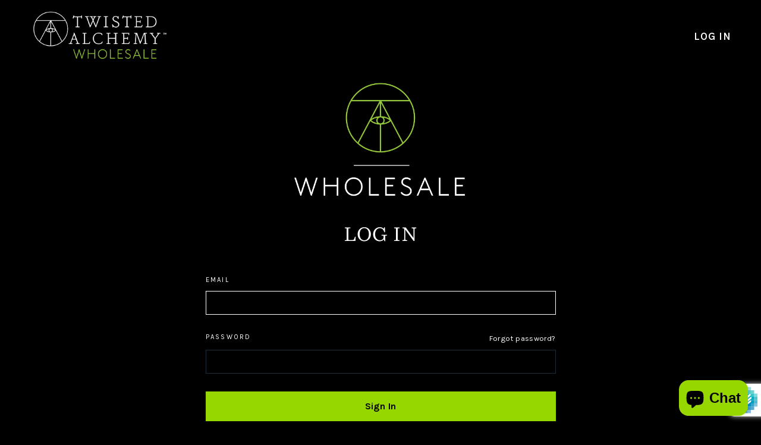

--- FILE ---
content_type: text/html; charset=utf-8
request_url: https://wholesale.twistedalchemy.com/blogs/recipes/the-perfect-blood-orange-margarita
body_size: 30375
content:
<!doctype html>
<html class="no-js" lang="en">
<head>
<!-- Google Tag Manager -->
<script>(function(w,d,s,l,i){w[l]=w[l]||[];w[l].push({'gtm.start':
new Date().getTime(),event:'gtm.js'});var f=d.getElementsByTagName(s)[0],
j=d.createElement(s),dl=l!='dataLayer'?'&l='+l:'';j.async=true;j.src=
'https://www.googletagmanager.com/gtm.js?id='+i+dl;f.parentNode.insertBefore(j,f);
})(window,document,'script','dataLayer','GTM-PQ5WWLP');</script>
<!-- End Google Tag Manager -->
  <meta charset="utf-8">
  <meta http-equiv="X-UA-Compatible" content="IE=edge,chrome=1">
  <meta name="viewport" content="width=device-width,initial-scale=1">
  <meta name="theme-color" content="#97d700">
  <link rel="canonical" href="https://wholesale.twistedalchemy.com/blogs/recipes/the-perfect-blood-orange-margarita">
  <meta name="format-detection" content="telephone=no"><link rel="shortcut icon" href="//wholesale.twistedalchemy.com/cdn/shop/files/download_4_240x240_537c1d64-214f-425a-b52a-26c7035860aa_32x32.png?v=1613723946" type="image/png" />
  <title>The Perfect Blood Orange Margarita
&ndash; Twisted Alchemy Wholesale
</title><meta name="description" content="Ingredients:  1.5oz Blanco Tequila 2.5oz Twisted Alchemy Blood Orange Margarita Fresh Cold Pressed Craft Mixer Dried Citrus Wheel (Garnish) OR 1.5oz Blanco Tequila .75oz Twisted Alchemy Persian Lime Juice Fresh Cold Pressed Craft Mixer 1oz Twisted Alchemy Moro Blood Orange Juice Fresh Cold Pressed Craft Mixer .75oz Com"><meta property="og:site_name" content="Twisted Alchemy Wholesale">
  <meta property="og:url" content="https://wholesale.twistedalchemy.com/blogs/recipes/the-perfect-blood-orange-margarita">
  <meta property="og:title" content="The Perfect Blood Orange Margarita">
  <meta property="og:type" content="article">
  <meta property="og:description" content="Ingredients: 

1.5oz Blanco Tequila
2.5oz Twisted Alchemy Blood Orange Margarita Fresh Cold Pressed Craft Mixer
Dried Citrus Wheel (Garnish)

OR

1.5oz Blanco Tequila
.75oz Twisted Alchemy Persian Lime Juice Fresh Cold Pressed Craft Mixer
1oz Twisted Alchemy Moro Blood Orange Juice Fresh Cold Pressed Craft Mixer
.75oz Combier (Triple Sec) (Optional)
.25oz Simple Syrup

Method: Add all ingredients to shaker tin with ice. Shake well. Strain into salt rimmed glass with ice. Garnish with dried citrus wheel.
 "><meta property="og:image" content="http://wholesale.twistedalchemy.com/cdn/shop/articles/02FB8F77-24F0-4A4E-876D-C6221E03E155_1200x630.jpg?v=1702967292">
  <meta property="og:image:secure_url" content="https://wholesale.twistedalchemy.com/cdn/shop/articles/02FB8F77-24F0-4A4E-876D-C6221E03E155_1200x630.jpg?v=1702967292">
  <meta name="twitter:site" content="@">
  <meta name="twitter:card" content="summary_large_image">
  <meta name="twitter:title" content="The Perfect Blood Orange Margarita">
  <meta name="twitter:description" content="Ingredients: 

1.5oz Blanco Tequila
2.5oz Twisted Alchemy Blood Orange Margarita Fresh Cold Pressed Craft Mixer
Dried Citrus Wheel (Garnish)

OR

1.5oz Blanco Tequila
.75oz Twisted Alchemy Persian Lime Juice Fresh Cold Pressed Craft Mixer
1oz Twisted Alchemy Moro Blood Orange Juice Fresh Cold Pressed Craft Mixer
.75oz Combier (Triple Sec) (Optional)
.25oz Simple Syrup

Method: Add all ingredients to shaker tin with ice. Shake well. Strain into salt rimmed glass with ice. Garnish with dried citrus wheel.
 ">


  <style data-shopify>
  @font-face {
  font-family: "Bodoni Moda";
  font-weight: 400;
  font-style: normal;
  src: url("//wholesale.twistedalchemy.com/cdn/fonts/bodoni_moda/bodonimoda_n4.025af1859727a91866b3c708393a6dc972156491.woff2") format("woff2"),
       url("//wholesale.twistedalchemy.com/cdn/fonts/bodoni_moda/bodonimoda_n4.aebb4417dfed0dc5ec4a330249c3862add089916.woff") format("woff");
}

  @font-face {
  font-family: Karla;
  font-weight: 400;
  font-style: normal;
  src: url("//wholesale.twistedalchemy.com/cdn/fonts/karla/karla_n4.40497e07df527e6a50e58fb17ef1950c72f3e32c.woff2") format("woff2"),
       url("//wholesale.twistedalchemy.com/cdn/fonts/karla/karla_n4.e9f6f9de321061073c6bfe03c28976ba8ce6ee18.woff") format("woff");
}


  @font-face {
  font-family: Karla;
  font-weight: 600;
  font-style: normal;
  src: url("//wholesale.twistedalchemy.com/cdn/fonts/karla/karla_n6.11d2ca9baa9358585c001bdea96cf4efec1c541a.woff2") format("woff2"),
       url("//wholesale.twistedalchemy.com/cdn/fonts/karla/karla_n6.f61bdbc760ad3ce235abbf92fc104026b8312806.woff") format("woff");
}

  @font-face {
  font-family: Karla;
  font-weight: 400;
  font-style: italic;
  src: url("//wholesale.twistedalchemy.com/cdn/fonts/karla/karla_i4.2086039c16bcc3a78a72a2f7b471e3c4a7f873a6.woff2") format("woff2"),
       url("//wholesale.twistedalchemy.com/cdn/fonts/karla/karla_i4.7b9f59841a5960c16fa2a897a0716c8ebb183221.woff") format("woff");
}

  @font-face {
  font-family: Karla;
  font-weight: 600;
  font-style: italic;
  src: url("//wholesale.twistedalchemy.com/cdn/fonts/karla/karla_i6.a7635423ab3dadf279bd83cab7821e04a762f0d7.woff2") format("woff2"),
       url("//wholesale.twistedalchemy.com/cdn/fonts/karla/karla_i6.93523748a53c3e2305eb638d2279e8634a22c25f.woff") format("woff");
}

</style>

  <link rel="stylesheet" href="https://use.typekit.net/hnr8ori.css">
  <link href="//wholesale.twistedalchemy.com/cdn/shop/t/40/assets/theme.scss.css?v=43479921378761787921759343093" rel="stylesheet" type="text/css" media="all" />
<style data-shopify>
    .collection-item__title {
      font-size: 20.8px;
    }

    @media screen and (min-width: 769px) {
      .collection-item__title {
        font-size: 26px;
      }
    }
  </style>

  <script>
    document.documentElement.className = document.documentElement.className.replace('no-js', 'js');

    window.theme = window.theme || {};
    theme.strings = {
      addToCart: "Add to cart",
      soldOut: "Sold Out",
      unavailable: "Unavailable",
      stockLabel: "Only [count] items in stock!",
      savePrice: "Save [saved_amount]",
      cartEmpty: "Your cart is currently empty.",
      cartTermsConfirmation: "You must agree with the terms and conditions of sales to check out"
    };
    theme.settings = {
      dynamicVariantsEnable: true,
      dynamicVariantType: "button",
      cartType: "page",
      currenciesEnabled: false,
      nativeMultiCurrency: 1 > 1 ? true : false,
      moneyFormat: "${{amount}}",
      saveType: "dollar",
      recentlyViewedEnabled: false,
      inventoryThreshold: 10,
      quickView: true,
      themeVersion: "2.3.0"
    };
  </script>

  <script>window.performance && window.performance.mark && window.performance.mark('shopify.content_for_header.start');</script><meta name="google-site-verification" content="QJoB8Nk_IHH6wFE1jWgmdLoCFlQ7V3vvupOGGUIRBtA">
<meta id="shopify-digital-wallet" name="shopify-digital-wallet" content="/28466249773/digital_wallets/dialog">
<meta name="shopify-checkout-api-token" content="965dc8edfc8dc4023489849bc9284226">
<link rel="alternate" type="application/atom+xml" title="Feed" href="/blogs/recipes.atom" />
<script async="async" src="/checkouts/internal/preloads.js?locale=en-US"></script>
<link rel="preconnect" href="https://shop.app" crossorigin="anonymous">
<script async="async" src="https://shop.app/checkouts/internal/preloads.js?locale=en-US&shop_id=28466249773" crossorigin="anonymous"></script>
<script id="apple-pay-shop-capabilities" type="application/json">{"shopId":28466249773,"countryCode":"US","currencyCode":"USD","merchantCapabilities":["supports3DS"],"merchantId":"gid:\/\/shopify\/Shop\/28466249773","merchantName":"Twisted Alchemy Wholesale","requiredBillingContactFields":["postalAddress","email"],"requiredShippingContactFields":["postalAddress","email"],"shippingType":"shipping","supportedNetworks":["visa","masterCard","amex","discover","elo","jcb"],"total":{"type":"pending","label":"Twisted Alchemy Wholesale","amount":"1.00"},"shopifyPaymentsEnabled":true,"supportsSubscriptions":true}</script>
<script id="shopify-features" type="application/json">{"accessToken":"965dc8edfc8dc4023489849bc9284226","betas":["rich-media-storefront-analytics"],"domain":"wholesale.twistedalchemy.com","predictiveSearch":true,"shopId":28466249773,"locale":"en"}</script>
<script>var Shopify = Shopify || {};
Shopify.shop = "twistedalchemywholesale.myshopify.com";
Shopify.locale = "en";
Shopify.currency = {"active":"USD","rate":"1.0"};
Shopify.country = "US";
Shopify.theme = {"name":"Wholesale Club [SavedBy 09\/03\/25]","id":175595290990,"schema_name":"Impulse","schema_version":"2.3.0","theme_store_id":null,"role":"main"};
Shopify.theme.handle = "null";
Shopify.theme.style = {"id":null,"handle":null};
Shopify.cdnHost = "wholesale.twistedalchemy.com/cdn";
Shopify.routes = Shopify.routes || {};
Shopify.routes.root = "/";</script>
<script type="module">!function(o){(o.Shopify=o.Shopify||{}).modules=!0}(window);</script>
<script>!function(o){function n(){var o=[];function n(){o.push(Array.prototype.slice.apply(arguments))}return n.q=o,n}var t=o.Shopify=o.Shopify||{};t.loadFeatures=n(),t.autoloadFeatures=n()}(window);</script>
<script>
  window.ShopifyPay = window.ShopifyPay || {};
  window.ShopifyPay.apiHost = "shop.app\/pay";
  window.ShopifyPay.redirectState = null;
</script>
<script id="shop-js-analytics" type="application/json">{"pageType":"article"}</script>
<script defer="defer" async type="module" src="//wholesale.twistedalchemy.com/cdn/shopifycloud/shop-js/modules/v2/client.init-shop-cart-sync_DtuiiIyl.en.esm.js"></script>
<script defer="defer" async type="module" src="//wholesale.twistedalchemy.com/cdn/shopifycloud/shop-js/modules/v2/chunk.common_CUHEfi5Q.esm.js"></script>
<script type="module">
  await import("//wholesale.twistedalchemy.com/cdn/shopifycloud/shop-js/modules/v2/client.init-shop-cart-sync_DtuiiIyl.en.esm.js");
await import("//wholesale.twistedalchemy.com/cdn/shopifycloud/shop-js/modules/v2/chunk.common_CUHEfi5Q.esm.js");

  window.Shopify.SignInWithShop?.initShopCartSync?.({"fedCMEnabled":true,"windoidEnabled":true});

</script>
<script>
  window.Shopify = window.Shopify || {};
  if (!window.Shopify.featureAssets) window.Shopify.featureAssets = {};
  window.Shopify.featureAssets['shop-js'] = {"shop-cart-sync":["modules/v2/client.shop-cart-sync_DFoTY42P.en.esm.js","modules/v2/chunk.common_CUHEfi5Q.esm.js"],"init-fed-cm":["modules/v2/client.init-fed-cm_D2UNy1i2.en.esm.js","modules/v2/chunk.common_CUHEfi5Q.esm.js"],"init-shop-email-lookup-coordinator":["modules/v2/client.init-shop-email-lookup-coordinator_BQEe2rDt.en.esm.js","modules/v2/chunk.common_CUHEfi5Q.esm.js"],"shop-cash-offers":["modules/v2/client.shop-cash-offers_3CTtReFF.en.esm.js","modules/v2/chunk.common_CUHEfi5Q.esm.js","modules/v2/chunk.modal_BewljZkx.esm.js"],"shop-button":["modules/v2/client.shop-button_C6oxCjDL.en.esm.js","modules/v2/chunk.common_CUHEfi5Q.esm.js"],"init-windoid":["modules/v2/client.init-windoid_5pix8xhK.en.esm.js","modules/v2/chunk.common_CUHEfi5Q.esm.js"],"avatar":["modules/v2/client.avatar_BTnouDA3.en.esm.js"],"init-shop-cart-sync":["modules/v2/client.init-shop-cart-sync_DtuiiIyl.en.esm.js","modules/v2/chunk.common_CUHEfi5Q.esm.js"],"shop-toast-manager":["modules/v2/client.shop-toast-manager_BYv_8cH1.en.esm.js","modules/v2/chunk.common_CUHEfi5Q.esm.js"],"pay-button":["modules/v2/client.pay-button_FnF9EIkY.en.esm.js","modules/v2/chunk.common_CUHEfi5Q.esm.js"],"shop-login-button":["modules/v2/client.shop-login-button_CH1KUpOf.en.esm.js","modules/v2/chunk.common_CUHEfi5Q.esm.js","modules/v2/chunk.modal_BewljZkx.esm.js"],"init-customer-accounts-sign-up":["modules/v2/client.init-customer-accounts-sign-up_aj7QGgYS.en.esm.js","modules/v2/client.shop-login-button_CH1KUpOf.en.esm.js","modules/v2/chunk.common_CUHEfi5Q.esm.js","modules/v2/chunk.modal_BewljZkx.esm.js"],"init-shop-for-new-customer-accounts":["modules/v2/client.init-shop-for-new-customer-accounts_NbnYRf_7.en.esm.js","modules/v2/client.shop-login-button_CH1KUpOf.en.esm.js","modules/v2/chunk.common_CUHEfi5Q.esm.js","modules/v2/chunk.modal_BewljZkx.esm.js"],"init-customer-accounts":["modules/v2/client.init-customer-accounts_ppedhqCH.en.esm.js","modules/v2/client.shop-login-button_CH1KUpOf.en.esm.js","modules/v2/chunk.common_CUHEfi5Q.esm.js","modules/v2/chunk.modal_BewljZkx.esm.js"],"shop-follow-button":["modules/v2/client.shop-follow-button_CMIBBa6u.en.esm.js","modules/v2/chunk.common_CUHEfi5Q.esm.js","modules/v2/chunk.modal_BewljZkx.esm.js"],"lead-capture":["modules/v2/client.lead-capture_But0hIyf.en.esm.js","modules/v2/chunk.common_CUHEfi5Q.esm.js","modules/v2/chunk.modal_BewljZkx.esm.js"],"checkout-modal":["modules/v2/client.checkout-modal_BBxc70dQ.en.esm.js","modules/v2/chunk.common_CUHEfi5Q.esm.js","modules/v2/chunk.modal_BewljZkx.esm.js"],"shop-login":["modules/v2/client.shop-login_hM3Q17Kl.en.esm.js","modules/v2/chunk.common_CUHEfi5Q.esm.js","modules/v2/chunk.modal_BewljZkx.esm.js"],"payment-terms":["modules/v2/client.payment-terms_CAtGlQYS.en.esm.js","modules/v2/chunk.common_CUHEfi5Q.esm.js","modules/v2/chunk.modal_BewljZkx.esm.js"]};
</script>
<script>(function() {
  var isLoaded = false;
  function asyncLoad() {
    if (isLoaded) return;
    isLoaded = true;
    var urls = ["https:\/\/files-shpf.uc-lab.com\/productfees\/source.js?mw_productfees_t=1621367678\u0026shop=twistedalchemywholesale.myshopify.com","https:\/\/s3.amazonaws.com\/pixelpop\/usercontent\/scripts\/68ebaf27-98a2-4f0f-9acc-81bebbda5cab\/pixelpop.js?shop=twistedalchemywholesale.myshopify.com","https:\/\/cdn.rebuyengine.com\/onsite\/js\/rebuy.js?shop=twistedalchemywholesale.myshopify.com","https:\/\/api-na1.hubapi.com\/scriptloader\/v1\/43301952.js?shop=twistedalchemywholesale.myshopify.com","https:\/\/static.rechargecdn.com\/static\/js\/recharge.js?shop=twistedalchemywholesale.myshopify.com"];
    for (var i = 0; i < urls.length; i++) {
      var s = document.createElement('script');
      s.type = 'text/javascript';
      s.async = true;
      s.src = urls[i];
      var x = document.getElementsByTagName('script')[0];
      x.parentNode.insertBefore(s, x);
    }
  };
  if(window.attachEvent) {
    window.attachEvent('onload', asyncLoad);
  } else {
    window.addEventListener('load', asyncLoad, false);
  }
})();</script>
<script id="__st">var __st={"a":28466249773,"offset":-21600,"reqid":"c5a1398c-fccc-400e-b24e-31d6417afde5-1766974355","pageurl":"wholesale.twistedalchemy.com\/blogs\/recipes\/the-perfect-blood-orange-margarita","s":"articles-561497637035","u":"57b154ac21b6","p":"article","rtyp":"article","rid":561497637035};</script>
<script>window.ShopifyPaypalV4VisibilityTracking = true;</script>
<script id="captcha-bootstrap">!function(){'use strict';const t='contact',e='account',n='new_comment',o=[[t,t],['blogs',n],['comments',n],[t,'customer']],c=[[e,'customer_login'],[e,'guest_login'],[e,'recover_customer_password'],[e,'create_customer']],r=t=>t.map((([t,e])=>`form[action*='/${t}']:not([data-nocaptcha='true']) input[name='form_type'][value='${e}']`)).join(','),a=t=>()=>t?[...document.querySelectorAll(t)].map((t=>t.form)):[];function s(){const t=[...o],e=r(t);return a(e)}const i='password',u='form_key',d=['recaptcha-v3-token','g-recaptcha-response','h-captcha-response',i],f=()=>{try{return window.sessionStorage}catch{return}},m='__shopify_v',_=t=>t.elements[u];function p(t,e,n=!1){try{const o=window.sessionStorage,c=JSON.parse(o.getItem(e)),{data:r}=function(t){const{data:e,action:n}=t;return t[m]||n?{data:e,action:n}:{data:t,action:n}}(c);for(const[e,n]of Object.entries(r))t.elements[e]&&(t.elements[e].value=n);n&&o.removeItem(e)}catch(o){console.error('form repopulation failed',{error:o})}}const l='form_type',E='cptcha';function T(t){t.dataset[E]=!0}const w=window,h=w.document,L='Shopify',v='ce_forms',y='captcha';let A=!1;((t,e)=>{const n=(g='f06e6c50-85a8-45c8-87d0-21a2b65856fe',I='https://cdn.shopify.com/shopifycloud/storefront-forms-hcaptcha/ce_storefront_forms_captcha_hcaptcha.v1.5.2.iife.js',D={infoText:'Protected by hCaptcha',privacyText:'Privacy',termsText:'Terms'},(t,e,n)=>{const o=w[L][v],c=o.bindForm;if(c)return c(t,g,e,D).then(n);var r;o.q.push([[t,g,e,D],n]),r=I,A||(h.body.append(Object.assign(h.createElement('script'),{id:'captcha-provider',async:!0,src:r})),A=!0)});var g,I,D;w[L]=w[L]||{},w[L][v]=w[L][v]||{},w[L][v].q=[],w[L][y]=w[L][y]||{},w[L][y].protect=function(t,e){n(t,void 0,e),T(t)},Object.freeze(w[L][y]),function(t,e,n,w,h,L){const[v,y,A,g]=function(t,e,n){const i=e?o:[],u=t?c:[],d=[...i,...u],f=r(d),m=r(i),_=r(d.filter((([t,e])=>n.includes(e))));return[a(f),a(m),a(_),s()]}(w,h,L),I=t=>{const e=t.target;return e instanceof HTMLFormElement?e:e&&e.form},D=t=>v().includes(t);t.addEventListener('submit',(t=>{const e=I(t);if(!e)return;const n=D(e)&&!e.dataset.hcaptchaBound&&!e.dataset.recaptchaBound,o=_(e),c=g().includes(e)&&(!o||!o.value);(n||c)&&t.preventDefault(),c&&!n&&(function(t){try{if(!f())return;!function(t){const e=f();if(!e)return;const n=_(t);if(!n)return;const o=n.value;o&&e.removeItem(o)}(t);const e=Array.from(Array(32),(()=>Math.random().toString(36)[2])).join('');!function(t,e){_(t)||t.append(Object.assign(document.createElement('input'),{type:'hidden',name:u})),t.elements[u].value=e}(t,e),function(t,e){const n=f();if(!n)return;const o=[...t.querySelectorAll(`input[type='${i}']`)].map((({name:t})=>t)),c=[...d,...o],r={};for(const[a,s]of new FormData(t).entries())c.includes(a)||(r[a]=s);n.setItem(e,JSON.stringify({[m]:1,action:t.action,data:r}))}(t,e)}catch(e){console.error('failed to persist form',e)}}(e),e.submit())}));const S=(t,e)=>{t&&!t.dataset[E]&&(n(t,e.some((e=>e===t))),T(t))};for(const o of['focusin','change'])t.addEventListener(o,(t=>{const e=I(t);D(e)&&S(e,y())}));const B=e.get('form_key'),M=e.get(l),P=B&&M;t.addEventListener('DOMContentLoaded',(()=>{const t=y();if(P)for(const e of t)e.elements[l].value===M&&p(e,B);[...new Set([...A(),...v().filter((t=>'true'===t.dataset.shopifyCaptcha))])].forEach((e=>S(e,t)))}))}(h,new URLSearchParams(w.location.search),n,t,e,['guest_login'])})(!0,!0)}();</script>
<script integrity="sha256-4kQ18oKyAcykRKYeNunJcIwy7WH5gtpwJnB7kiuLZ1E=" data-source-attribution="shopify.loadfeatures" defer="defer" src="//wholesale.twistedalchemy.com/cdn/shopifycloud/storefront/assets/storefront/load_feature-a0a9edcb.js" crossorigin="anonymous"></script>
<script crossorigin="anonymous" defer="defer" src="//wholesale.twistedalchemy.com/cdn/shopifycloud/storefront/assets/shopify_pay/storefront-65b4c6d7.js?v=20250812"></script>
<script data-source-attribution="shopify.dynamic_checkout.dynamic.init">var Shopify=Shopify||{};Shopify.PaymentButton=Shopify.PaymentButton||{isStorefrontPortableWallets:!0,init:function(){window.Shopify.PaymentButton.init=function(){};var t=document.createElement("script");t.src="https://wholesale.twistedalchemy.com/cdn/shopifycloud/portable-wallets/latest/portable-wallets.en.js",t.type="module",document.head.appendChild(t)}};
</script>
<script data-source-attribution="shopify.dynamic_checkout.buyer_consent">
  function portableWalletsHideBuyerConsent(e){var t=document.getElementById("shopify-buyer-consent"),n=document.getElementById("shopify-subscription-policy-button");t&&n&&(t.classList.add("hidden"),t.setAttribute("aria-hidden","true"),n.removeEventListener("click",e))}function portableWalletsShowBuyerConsent(e){var t=document.getElementById("shopify-buyer-consent"),n=document.getElementById("shopify-subscription-policy-button");t&&n&&(t.classList.remove("hidden"),t.removeAttribute("aria-hidden"),n.addEventListener("click",e))}window.Shopify?.PaymentButton&&(window.Shopify.PaymentButton.hideBuyerConsent=portableWalletsHideBuyerConsent,window.Shopify.PaymentButton.showBuyerConsent=portableWalletsShowBuyerConsent);
</script>
<script data-source-attribution="shopify.dynamic_checkout.cart.bootstrap">document.addEventListener("DOMContentLoaded",(function(){function t(){return document.querySelector("shopify-accelerated-checkout-cart, shopify-accelerated-checkout")}if(t())Shopify.PaymentButton.init();else{new MutationObserver((function(e,n){t()&&(Shopify.PaymentButton.init(),n.disconnect())})).observe(document.body,{childList:!0,subtree:!0})}}));
</script>
<link id="shopify-accelerated-checkout-styles" rel="stylesheet" media="screen" href="https://wholesale.twistedalchemy.com/cdn/shopifycloud/portable-wallets/latest/accelerated-checkout-backwards-compat.css" crossorigin="anonymous">
<style id="shopify-accelerated-checkout-cart">
        #shopify-buyer-consent {
  margin-top: 1em;
  display: inline-block;
  width: 100%;
}

#shopify-buyer-consent.hidden {
  display: none;
}

#shopify-subscription-policy-button {
  background: none;
  border: none;
  padding: 0;
  text-decoration: underline;
  font-size: inherit;
  cursor: pointer;
}

#shopify-subscription-policy-button::before {
  box-shadow: none;
}

      </style>

<script>window.performance && window.performance.mark && window.performance.mark('shopify.content_for_header.end');</script>

  <script src="//wholesale.twistedalchemy.com/cdn/shop/t/40/assets/vendor-scripts-v2.js?v=162551067838212545381738802147" defer="defer"></script>

  

  <script src="//wholesale.twistedalchemy.com/cdn/shop/t/40/assets/theme.js?v=136428724045326329641738802147" defer="defer"></script><link href="//wholesale.twistedalchemy.com/cdn/shop/t/40/assets/eoshminmaxquantity.scss.css?v=150099427559115269611738802147" rel="stylesheet" type="text/css" media="all" />



<script>
  document.addEventListener("DOMContentLoaded", function(event) {
    const style = document.getElementById('wsg-custom-style');
    if (typeof window.isWsgCustomer != "undefined" && isWsgCustomer) {
      style.innerHTML = `
        ${style.innerHTML}
        /* A friend of hideWsg - this will _show_ only for wsg customers. Add class to an element to use */
        .showWsg {
          display: unset;
        }
        /* wholesale only CSS */
        .additional-checkout-buttons, .shopify-payment-button {
          display: none !important;
        }
        .wsg-proxy-container select {
          background-color: 
          ${
            document.querySelector('input').style.backgroundColor
            ? document.querySelector('input').style.backgroundColor
            : 'white'
          } !important;
        }
        `;
    }

    if (
      typeof window.embedButtonBg !== undefined
      && typeof window.embedButtonText !== undefined
      && window.embedButtonBg !== window.embedButtonText
    ) {
      style.innerHTML = `
        ${style.innerHTML}
        .wsg-button-fix {
          background: ${embedButtonBg} !important;
          border-color: ${embedButtonBg} !important;
          color: ${embedButtonText} !important;
        }
        `;
    }

    //=========================
    //         CUSTOM JS
    //==========================
    if (document.querySelector(".wsg-proxy-container")) {
      initNodeObserver(wsgCustomJs);
    }
  })

  function wsgCustomJs() {
    //update button classes
    const button = document.querySelectorAll(".wsg-button-fix");
    let buttonClass = "xxButtonClassesHerexx";
    buttonClass = buttonClass.split(" ");
    for (let i = 0; i < button.length; i++) {
      button[i].classList.add(...buttonClass);
    }
    //wsgCustomJs window placeholder
    //update secondary btn color on proxy cart
    if(document.getElementById("wsg-checkout-one")) {
      const checkoutButton = document.getElementById("wsg-checkout-one");
      let wsgBtnColor = window.getComputedStyle(checkoutButton).backgroundColor;
      let wsgBtnBackground = "none";
      let wsgBtnBorder = "thin solid " + wsgBtnColor;
      let wsgBtnPadding = window.getComputedStyle(checkoutButton).padding;
      let spofBtn = document.querySelectorAll(".spof-btn");
      for (let i = 0; i < spofBtn.length; i++) {
        spofBtn[i].style.background = wsgBtnBackground;
        spofBtn[i].style.color = wsgBtnColor;
        spofBtn[i].style.border = wsgBtnBorder;
        spofBtn[i].style.padding = wsgBtnPadding;
      }
    }

    //update Quick Order Form label
    if (embedSPOFLabel) {
      document.querySelectorAll(".spof-btn").forEach(function(spofBtn) {
        spofBtn.removeAttribute("data-translation-selector");
        spofBtn.innerHTML = embedSPOFLabel;
      });
    }
  }

  function initNodeObserver(onChangeNodeCallback) {
    // Select the node that will be observed for mutations
    const targetNode = document.querySelector(".wsg-proxy-container");

    // Options for the observer (which mutations to observe)
    const config = { attributes: true, childList: true, subtree: true };

    // Callback function to execute when mutations are observed
    const callback = function (mutationsList, observer) {
      for(const mutation of mutationsList) {
        if (mutation.type === 'childList') {
          onChangeNodeCallback();
          observer.disconnect();
        }
      }
    };

    // Create an observer instance linked to the callback function
    const observer = new MutationObserver(callback);
    // Start observing the target node for configured mutations
    observer.observe(targetNode, config);
  }
</script>

  

  <style id="wsg-custom-style">
    /* A friend of hideWsg - this will _show_ only for wsg customers. Add class to an element to use */
    .showWsg {
      display: none;
    }
    /* Signup/login */
    #wsg-signup select,
    #wsg-signup input,
    #wsg-signup textarea {
      height: 46px;
      border: thin solid #d1d1d1;
      padding: 6px 10px;
    }
    #wsg-signup textarea {
      min-height: 100px;
    }
    .wsg-login-input {
      height: 46px;
      border: thin solid #d1d1d1;
      padding: 6px 10px;
    }
    #wsg-signup select {
    }
  /*   Quick Order Form */
    .wsg-table td {
     border: none;
     min-width: 150px;
    }
    .wsg-table tr {
     border-bottom: thin solid #d1d1d1; 
      border-left: none;
    }
    .wsg-table input[type="number"] {
      border: thin solid #d1d1d1;
      padding: 5px 15px;
      min-height: 42px;
    }
    #wsg-spof-link a {
      text-decoration: inherit;
      color: inherit;
    }
    .wsg-proxy-container {
      margin-top: 0% !important;
    }
    .wsg-proxy-container a {
      text-decoration: inherit;
      color: inherit;
    }
    @media screen and (max-width:768px){
      .wsg-proxy-container .wsg-table input[type="number"] {
         max-width: 80%; 
      }
      .wsg-center img {
        width: 50px !important;
      }
      .wsg-variant-price-area {
        min-width: 70px !important;
      }
    }
    /* Submit button */
    #wsg-cart-update{
      padding: 8px 10px;
      min-height: 45px;
      max-width: 100% !important;
    }
    .wsg-table {
      background: inherit !important;
    }
    .wsg-spof-container-main {
      background: inherit !important;
    }
    /* General fixes */
    .wsg-hide-prices {
      opacity: 0;
    }
    .wsg-ws-only .button {
      margin: 0;
    }
  </style>
<script src="//staticxx.s3.amazonaws.com/aio_stats_lib_v1.min.js?v=1.0" async></script>


  <link
      rel="stylesheet"
      href="//wholesale.twistedalchemy.com/cdn/shop/t/40/assets/swiper-bundle.min.css?v=94975980922887886501738802147"
    >

    <script src="//wholesale.twistedalchemy.com/cdn/shop/t/40/assets/swiper-bundle.min.js?v=148471243438602528421738802147"></script>
    <script src="//wholesale.twistedalchemy.com/cdn/shop/t/40/assets/sms-logo-grid.js?v=27106045549450775321738802147" defer="defer"></script>
    <link href="//wholesale.twistedalchemy.com/cdn/shop/t/40/assets/sms-logo-grid.css?v=43280943919783201631738802147" rel="stylesheet" type="text/css" media="all" />
<!-- BEGIN app block: shopify://apps/savedby-package-protection/blocks/savedby-storefront-widget/6d4bce9c-696c-4f95-8a15-0cc2b2b9e839 --><!-- START SAVEDBY EXTENSION -->
<script>
  const widgetConfig = {"excludedProducts":[],"feeTiers":[{"max":70,"price":1.67,"variantId":44108486869163},{"max":100,"price":2.97,"variantId":44108486901931},{"max":150,"price":3.97,"variantId":44108486934699},{"max":200,"price":5.97,"variantId":44108486967467},{"max":250,"price":7.97,"variantId":44108487000235},{"max":300,"price":9.47,"variantId":44108487033003},{"max":350,"price":10.97,"variantId":44108487065771},{"max":400,"price":12.47,"variantId":44108487098539},{"max":450,"price":13.97,"variantId":44108487131307},{"max":500,"price":15.47,"variantId":44108487164075},{"max":550,"price":16.97,"variantId":44108487196843},{"max":600,"price":18.47,"variantId":44108487229611},{"max":650,"price":19.97,"variantId":44108487262379},{"max":700,"price":21.47,"variantId":44108487295147},{"max":750,"price":22.97,"variantId":44108487327915},{"max":800,"price":24.47,"variantId":44108487360683},{"max":850,"price":25.97,"variantId":44108487393451},{"max":900,"price":27.47,"variantId":44108487426219},{"max":950,"price":28.97,"variantId":44108487458987},{"max":1000,"price":30.47,"variantId":44108487491755},{"max":1050,"price":31.97,"variantId":44108487524523},{"max":1100,"price":33.47,"variantId":44108487557291},{"max":1150,"price":34.97,"variantId":44108487590059},{"max":1200,"price":36.47,"variantId":44108487622827},{"max":1250,"price":37.97,"variantId":44464266903723},{"max":1300,"price":39.47,"variantId":44464266936491},{"max":1350,"price":40.97,"variantId":44464266969259},{"max":1400,"price":42.47,"variantId":44464267002027},{"max":1450,"price":43.97,"variantId":44464267034795},{"max":1500,"price":45.47,"variantId":44464267067563},{"max":1550,"price":46.97,"variantId":44464267133099},{"max":1600,"price":48.47,"variantId":44464267165867},{"max":1650,"price":49.97,"variantId":44464267198635},{"max":1700,"price":51.47,"variantId":44464267231403},{"max":1750,"price":52.97,"variantId":44464267264171},{"max":1800,"price":54.47,"variantId":44464267296939},{"max":1850,"price":55.97,"variantId":44464267329707},{"max":1900,"price":57.47,"variantId":44464267362475},{"max":1950,"price":58.97,"variantId":44464267395243},{"max":2000,"price":60.47,"variantId":44464267428011}],"nonCoveredProducts":[],"protectionProduct":"gid://shopify/Product/8112008560811","widgetExcludedProducts":[],"storefront":{"version":"v6.7.3","variant":"BASIC","autoOptIn":false,"info":{"description":"Package Protection","title":"Checkout+"},"useOnlyAjaxToRemove":false,"checkoutText":"","optOutText":"Continue Without Package Protection","customCSS":":host {}"},"checkout":{"variant":"LOWPRO","title":"","textContent":"","popup":{"isOrderSatisfaction":false,"point1Title":"","point1Body":"","point2Body":"","point3Title":"","point3Body":"","point2Title":"","carbonPointTitle":"","carbonPointBody":"","iconColor":"","bannerSrc":"","carbonPointIcon":""},"hidePrice":false,"autoOptIn":false},"currentPlan":{"id":"sdABBd2DKLhu5LbuVGbH","isOrderSatisfaction":false},"enableConditions":{"checkout":[]}};
  let _SavedBy_sfwVersion = widgetConfig.storefront.version
  const devVersion = localStorage.getItem('SAVEDBY_DEV_VERSION');
  if (devVersion?.match(/^v\d+\.\d+\.\d+-beta\.\d+$/)) _SavedBy_sfwVersion = devVersion;
  if (!_SavedBy_sfwVersion) console.error('[SAVEDBY] Missing SFW version');
  const useLegacy = _SavedBy_sfwVersion < 'v7';
</script>
<!-- BEGIN app snippet: legacy --><script>
  try {
    (function() {
      if (!useLegacy) return
      console.debug('[SAVEDBY] Loading legacy extension');
      class SavedBy {
        #checkoutButtonDisabled = false;
        #isMerchantResponsible = false;

        constructor() {
          if (window.performance && window.performance.mark) window.performance.mark('savedby-init-start');
          safeIdleCallback(() => {
            this.initializeCartLogic()
          })

          this.initializeCritical()

          if (window.performance && window.performance.mark) {
            window.performance.mark('savedby-init-end');
            window.performance.measure('savedby-init', 'savedby-init-start', 'savedby-init-end');
          }
        }

        initializeCritical() {
          // SHOP STATE
          this.cart = {"note":null,"attributes":{},"original_total_price":0,"total_price":0,"total_discount":0,"total_weight":0.0,"item_count":0,"items":[],"requires_shipping":false,"currency":"USD","items_subtotal_price":0,"cart_level_discount_applications":[],"checkout_charge_amount":0};
          this.product =  {"id":8112008560811,"title":"SavedBy Package Protection","handle":"savedby-package-protection","description":"\u003ch4\u003e\n\u003cstrong\u003eTo learn more about SavedBy's Policies, please click here: \u003c\/strong\u003e\u003cspan style=\"color: #2b00ff;\"\u003e\u003ca href=\"https:\/\/savedby.io\/policies\" style=\"color: #2b00ff;\" target=\"_blank\"\u003ehttps:\/\/savedby.io\/policies\u003c\/a\u003e\u003c\/span\u003e\n\u003c\/h4\u003e\n\u003cp\u003e \u003c\/p\u003e","published_at":"2025-09-02T13:18:31-05:00","created_at":"2024-05-30T12:37:23-05:00","vendor":"SavedBy","type":"","tags":["exclude_rebuy","exclude_stamped","smart-cart-hidden","smart-cart-shipping-excluded"],"price":167,"price_min":167,"price_max":6047,"available":true,"price_varies":true,"compare_at_price":null,"compare_at_price_min":0,"compare_at_price_max":0,"compare_at_price_varies":false,"variants":[{"id":44108486869163,"title":"$1.67","option1":"$1.67","option2":null,"option3":null,"sku":"savedby","requires_shipping":false,"taxable":false,"featured_image":{"id":36575225249963,"product_id":8112008560811,"position":1,"created_at":"2024-05-30T12:37:23-05:00","updated_at":"2024-05-30T12:37:23-05:00","alt":null,"width":1200,"height":1200,"src":"\/\/wholesale.twistedalchemy.com\/cdn\/shop\/files\/SavedByLogo2.png?v=1717090643","variant_ids":[44108486869163,44108486901931,44108486934699,44108486967467,44108487000235,44108487033003,44108487065771,44108487098539,44108487131307,44108487164075,44108487196843,44108487229611,44108487262379,44108487295147,44108487327915,44108487360683,44108487393451,44108487426219,44108487458987,44108487491755,44108487524523,44108487557291,44108487590059,44108487622827]},"available":true,"name":"SavedBy Package Protection - $1.67","public_title":"$1.67","options":["$1.67"],"price":167,"weight":0,"compare_at_price":null,"inventory_management":null,"barcode":null,"featured_media":{"alt":null,"id":29069087703211,"position":1,"preview_image":{"aspect_ratio":1.0,"height":1200,"width":1200,"src":"\/\/wholesale.twistedalchemy.com\/cdn\/shop\/files\/SavedByLogo2.png?v=1717090643"}},"requires_selling_plan":false,"selling_plan_allocations":[],"quantity_rule":{"min":1,"max":null,"increment":1}},{"id":44108486901931,"title":"$2.97","option1":"$2.97","option2":null,"option3":null,"sku":"savedby","requires_shipping":false,"taxable":false,"featured_image":{"id":36575225249963,"product_id":8112008560811,"position":1,"created_at":"2024-05-30T12:37:23-05:00","updated_at":"2024-05-30T12:37:23-05:00","alt":null,"width":1200,"height":1200,"src":"\/\/wholesale.twistedalchemy.com\/cdn\/shop\/files\/SavedByLogo2.png?v=1717090643","variant_ids":[44108486869163,44108486901931,44108486934699,44108486967467,44108487000235,44108487033003,44108487065771,44108487098539,44108487131307,44108487164075,44108487196843,44108487229611,44108487262379,44108487295147,44108487327915,44108487360683,44108487393451,44108487426219,44108487458987,44108487491755,44108487524523,44108487557291,44108487590059,44108487622827]},"available":true,"name":"SavedBy Package Protection - $2.97","public_title":"$2.97","options":["$2.97"],"price":297,"weight":0,"compare_at_price":null,"inventory_management":null,"barcode":null,"featured_media":{"alt":null,"id":29069087703211,"position":1,"preview_image":{"aspect_ratio":1.0,"height":1200,"width":1200,"src":"\/\/wholesale.twistedalchemy.com\/cdn\/shop\/files\/SavedByLogo2.png?v=1717090643"}},"requires_selling_plan":false,"selling_plan_allocations":[],"quantity_rule":{"min":1,"max":null,"increment":1}},{"id":44108486934699,"title":"$3.97","option1":"$3.97","option2":null,"option3":null,"sku":"savedby","requires_shipping":false,"taxable":false,"featured_image":{"id":36575225249963,"product_id":8112008560811,"position":1,"created_at":"2024-05-30T12:37:23-05:00","updated_at":"2024-05-30T12:37:23-05:00","alt":null,"width":1200,"height":1200,"src":"\/\/wholesale.twistedalchemy.com\/cdn\/shop\/files\/SavedByLogo2.png?v=1717090643","variant_ids":[44108486869163,44108486901931,44108486934699,44108486967467,44108487000235,44108487033003,44108487065771,44108487098539,44108487131307,44108487164075,44108487196843,44108487229611,44108487262379,44108487295147,44108487327915,44108487360683,44108487393451,44108487426219,44108487458987,44108487491755,44108487524523,44108487557291,44108487590059,44108487622827]},"available":true,"name":"SavedBy Package Protection - $3.97","public_title":"$3.97","options":["$3.97"],"price":397,"weight":0,"compare_at_price":null,"inventory_management":null,"barcode":null,"featured_media":{"alt":null,"id":29069087703211,"position":1,"preview_image":{"aspect_ratio":1.0,"height":1200,"width":1200,"src":"\/\/wholesale.twistedalchemy.com\/cdn\/shop\/files\/SavedByLogo2.png?v=1717090643"}},"requires_selling_plan":false,"selling_plan_allocations":[],"quantity_rule":{"min":1,"max":null,"increment":1}},{"id":44108486967467,"title":"$5.97","option1":"$5.97","option2":null,"option3":null,"sku":"savedby","requires_shipping":false,"taxable":false,"featured_image":{"id":36575225249963,"product_id":8112008560811,"position":1,"created_at":"2024-05-30T12:37:23-05:00","updated_at":"2024-05-30T12:37:23-05:00","alt":null,"width":1200,"height":1200,"src":"\/\/wholesale.twistedalchemy.com\/cdn\/shop\/files\/SavedByLogo2.png?v=1717090643","variant_ids":[44108486869163,44108486901931,44108486934699,44108486967467,44108487000235,44108487033003,44108487065771,44108487098539,44108487131307,44108487164075,44108487196843,44108487229611,44108487262379,44108487295147,44108487327915,44108487360683,44108487393451,44108487426219,44108487458987,44108487491755,44108487524523,44108487557291,44108487590059,44108487622827]},"available":true,"name":"SavedBy Package Protection - $5.97","public_title":"$5.97","options":["$5.97"],"price":597,"weight":0,"compare_at_price":null,"inventory_management":null,"barcode":null,"featured_media":{"alt":null,"id":29069087703211,"position":1,"preview_image":{"aspect_ratio":1.0,"height":1200,"width":1200,"src":"\/\/wholesale.twistedalchemy.com\/cdn\/shop\/files\/SavedByLogo2.png?v=1717090643"}},"requires_selling_plan":false,"selling_plan_allocations":[],"quantity_rule":{"min":1,"max":null,"increment":1}},{"id":44108487000235,"title":"$7.97","option1":"$7.97","option2":null,"option3":null,"sku":"savedby","requires_shipping":false,"taxable":false,"featured_image":{"id":36575225249963,"product_id":8112008560811,"position":1,"created_at":"2024-05-30T12:37:23-05:00","updated_at":"2024-05-30T12:37:23-05:00","alt":null,"width":1200,"height":1200,"src":"\/\/wholesale.twistedalchemy.com\/cdn\/shop\/files\/SavedByLogo2.png?v=1717090643","variant_ids":[44108486869163,44108486901931,44108486934699,44108486967467,44108487000235,44108487033003,44108487065771,44108487098539,44108487131307,44108487164075,44108487196843,44108487229611,44108487262379,44108487295147,44108487327915,44108487360683,44108487393451,44108487426219,44108487458987,44108487491755,44108487524523,44108487557291,44108487590059,44108487622827]},"available":true,"name":"SavedBy Package Protection - $7.97","public_title":"$7.97","options":["$7.97"],"price":797,"weight":0,"compare_at_price":null,"inventory_management":null,"barcode":null,"featured_media":{"alt":null,"id":29069087703211,"position":1,"preview_image":{"aspect_ratio":1.0,"height":1200,"width":1200,"src":"\/\/wholesale.twistedalchemy.com\/cdn\/shop\/files\/SavedByLogo2.png?v=1717090643"}},"requires_selling_plan":false,"selling_plan_allocations":[],"quantity_rule":{"min":1,"max":null,"increment":1}},{"id":44108487033003,"title":"$9.47","option1":"$9.47","option2":null,"option3":null,"sku":"savedby","requires_shipping":false,"taxable":false,"featured_image":{"id":36575225249963,"product_id":8112008560811,"position":1,"created_at":"2024-05-30T12:37:23-05:00","updated_at":"2024-05-30T12:37:23-05:00","alt":null,"width":1200,"height":1200,"src":"\/\/wholesale.twistedalchemy.com\/cdn\/shop\/files\/SavedByLogo2.png?v=1717090643","variant_ids":[44108486869163,44108486901931,44108486934699,44108486967467,44108487000235,44108487033003,44108487065771,44108487098539,44108487131307,44108487164075,44108487196843,44108487229611,44108487262379,44108487295147,44108487327915,44108487360683,44108487393451,44108487426219,44108487458987,44108487491755,44108487524523,44108487557291,44108487590059,44108487622827]},"available":true,"name":"SavedBy Package Protection - $9.47","public_title":"$9.47","options":["$9.47"],"price":947,"weight":0,"compare_at_price":null,"inventory_management":null,"barcode":null,"featured_media":{"alt":null,"id":29069087703211,"position":1,"preview_image":{"aspect_ratio":1.0,"height":1200,"width":1200,"src":"\/\/wholesale.twistedalchemy.com\/cdn\/shop\/files\/SavedByLogo2.png?v=1717090643"}},"requires_selling_plan":false,"selling_plan_allocations":[],"quantity_rule":{"min":1,"max":null,"increment":1}},{"id":44108487065771,"title":"$10.97","option1":"$10.97","option2":null,"option3":null,"sku":"savedby","requires_shipping":false,"taxable":false,"featured_image":{"id":36575225249963,"product_id":8112008560811,"position":1,"created_at":"2024-05-30T12:37:23-05:00","updated_at":"2024-05-30T12:37:23-05:00","alt":null,"width":1200,"height":1200,"src":"\/\/wholesale.twistedalchemy.com\/cdn\/shop\/files\/SavedByLogo2.png?v=1717090643","variant_ids":[44108486869163,44108486901931,44108486934699,44108486967467,44108487000235,44108487033003,44108487065771,44108487098539,44108487131307,44108487164075,44108487196843,44108487229611,44108487262379,44108487295147,44108487327915,44108487360683,44108487393451,44108487426219,44108487458987,44108487491755,44108487524523,44108487557291,44108487590059,44108487622827]},"available":true,"name":"SavedBy Package Protection - $10.97","public_title":"$10.97","options":["$10.97"],"price":1097,"weight":0,"compare_at_price":null,"inventory_management":null,"barcode":null,"featured_media":{"alt":null,"id":29069087703211,"position":1,"preview_image":{"aspect_ratio":1.0,"height":1200,"width":1200,"src":"\/\/wholesale.twistedalchemy.com\/cdn\/shop\/files\/SavedByLogo2.png?v=1717090643"}},"requires_selling_plan":false,"selling_plan_allocations":[],"quantity_rule":{"min":1,"max":null,"increment":1}},{"id":44108487098539,"title":"$12.47","option1":"$12.47","option2":null,"option3":null,"sku":"savedby","requires_shipping":false,"taxable":false,"featured_image":{"id":36575225249963,"product_id":8112008560811,"position":1,"created_at":"2024-05-30T12:37:23-05:00","updated_at":"2024-05-30T12:37:23-05:00","alt":null,"width":1200,"height":1200,"src":"\/\/wholesale.twistedalchemy.com\/cdn\/shop\/files\/SavedByLogo2.png?v=1717090643","variant_ids":[44108486869163,44108486901931,44108486934699,44108486967467,44108487000235,44108487033003,44108487065771,44108487098539,44108487131307,44108487164075,44108487196843,44108487229611,44108487262379,44108487295147,44108487327915,44108487360683,44108487393451,44108487426219,44108487458987,44108487491755,44108487524523,44108487557291,44108487590059,44108487622827]},"available":true,"name":"SavedBy Package Protection - $12.47","public_title":"$12.47","options":["$12.47"],"price":1247,"weight":0,"compare_at_price":null,"inventory_management":null,"barcode":null,"featured_media":{"alt":null,"id":29069087703211,"position":1,"preview_image":{"aspect_ratio":1.0,"height":1200,"width":1200,"src":"\/\/wholesale.twistedalchemy.com\/cdn\/shop\/files\/SavedByLogo2.png?v=1717090643"}},"requires_selling_plan":false,"selling_plan_allocations":[],"quantity_rule":{"min":1,"max":null,"increment":1}},{"id":44108487131307,"title":"$13.97","option1":"$13.97","option2":null,"option3":null,"sku":"savedby","requires_shipping":false,"taxable":false,"featured_image":{"id":36575225249963,"product_id":8112008560811,"position":1,"created_at":"2024-05-30T12:37:23-05:00","updated_at":"2024-05-30T12:37:23-05:00","alt":null,"width":1200,"height":1200,"src":"\/\/wholesale.twistedalchemy.com\/cdn\/shop\/files\/SavedByLogo2.png?v=1717090643","variant_ids":[44108486869163,44108486901931,44108486934699,44108486967467,44108487000235,44108487033003,44108487065771,44108487098539,44108487131307,44108487164075,44108487196843,44108487229611,44108487262379,44108487295147,44108487327915,44108487360683,44108487393451,44108487426219,44108487458987,44108487491755,44108487524523,44108487557291,44108487590059,44108487622827]},"available":true,"name":"SavedBy Package Protection - $13.97","public_title":"$13.97","options":["$13.97"],"price":1397,"weight":0,"compare_at_price":null,"inventory_management":null,"barcode":null,"featured_media":{"alt":null,"id":29069087703211,"position":1,"preview_image":{"aspect_ratio":1.0,"height":1200,"width":1200,"src":"\/\/wholesale.twistedalchemy.com\/cdn\/shop\/files\/SavedByLogo2.png?v=1717090643"}},"requires_selling_plan":false,"selling_plan_allocations":[],"quantity_rule":{"min":1,"max":null,"increment":1}},{"id":44108487164075,"title":"$15.47","option1":"$15.47","option2":null,"option3":null,"sku":"savedby","requires_shipping":false,"taxable":false,"featured_image":{"id":36575225249963,"product_id":8112008560811,"position":1,"created_at":"2024-05-30T12:37:23-05:00","updated_at":"2024-05-30T12:37:23-05:00","alt":null,"width":1200,"height":1200,"src":"\/\/wholesale.twistedalchemy.com\/cdn\/shop\/files\/SavedByLogo2.png?v=1717090643","variant_ids":[44108486869163,44108486901931,44108486934699,44108486967467,44108487000235,44108487033003,44108487065771,44108487098539,44108487131307,44108487164075,44108487196843,44108487229611,44108487262379,44108487295147,44108487327915,44108487360683,44108487393451,44108487426219,44108487458987,44108487491755,44108487524523,44108487557291,44108487590059,44108487622827]},"available":true,"name":"SavedBy Package Protection - $15.47","public_title":"$15.47","options":["$15.47"],"price":1547,"weight":0,"compare_at_price":null,"inventory_management":null,"barcode":null,"featured_media":{"alt":null,"id":29069087703211,"position":1,"preview_image":{"aspect_ratio":1.0,"height":1200,"width":1200,"src":"\/\/wholesale.twistedalchemy.com\/cdn\/shop\/files\/SavedByLogo2.png?v=1717090643"}},"requires_selling_plan":false,"selling_plan_allocations":[],"quantity_rule":{"min":1,"max":null,"increment":1}},{"id":44108487196843,"title":"$16.97","option1":"$16.97","option2":null,"option3":null,"sku":"savedby","requires_shipping":false,"taxable":false,"featured_image":{"id":36575225249963,"product_id":8112008560811,"position":1,"created_at":"2024-05-30T12:37:23-05:00","updated_at":"2024-05-30T12:37:23-05:00","alt":null,"width":1200,"height":1200,"src":"\/\/wholesale.twistedalchemy.com\/cdn\/shop\/files\/SavedByLogo2.png?v=1717090643","variant_ids":[44108486869163,44108486901931,44108486934699,44108486967467,44108487000235,44108487033003,44108487065771,44108487098539,44108487131307,44108487164075,44108487196843,44108487229611,44108487262379,44108487295147,44108487327915,44108487360683,44108487393451,44108487426219,44108487458987,44108487491755,44108487524523,44108487557291,44108487590059,44108487622827]},"available":true,"name":"SavedBy Package Protection - $16.97","public_title":"$16.97","options":["$16.97"],"price":1697,"weight":0,"compare_at_price":null,"inventory_management":null,"barcode":null,"featured_media":{"alt":null,"id":29069087703211,"position":1,"preview_image":{"aspect_ratio":1.0,"height":1200,"width":1200,"src":"\/\/wholesale.twistedalchemy.com\/cdn\/shop\/files\/SavedByLogo2.png?v=1717090643"}},"requires_selling_plan":false,"selling_plan_allocations":[],"quantity_rule":{"min":1,"max":null,"increment":1}},{"id":44108487229611,"title":"$18.47","option1":"$18.47","option2":null,"option3":null,"sku":"savedby","requires_shipping":false,"taxable":false,"featured_image":{"id":36575225249963,"product_id":8112008560811,"position":1,"created_at":"2024-05-30T12:37:23-05:00","updated_at":"2024-05-30T12:37:23-05:00","alt":null,"width":1200,"height":1200,"src":"\/\/wholesale.twistedalchemy.com\/cdn\/shop\/files\/SavedByLogo2.png?v=1717090643","variant_ids":[44108486869163,44108486901931,44108486934699,44108486967467,44108487000235,44108487033003,44108487065771,44108487098539,44108487131307,44108487164075,44108487196843,44108487229611,44108487262379,44108487295147,44108487327915,44108487360683,44108487393451,44108487426219,44108487458987,44108487491755,44108487524523,44108487557291,44108487590059,44108487622827]},"available":true,"name":"SavedBy Package Protection - $18.47","public_title":"$18.47","options":["$18.47"],"price":1847,"weight":0,"compare_at_price":null,"inventory_management":null,"barcode":null,"featured_media":{"alt":null,"id":29069087703211,"position":1,"preview_image":{"aspect_ratio":1.0,"height":1200,"width":1200,"src":"\/\/wholesale.twistedalchemy.com\/cdn\/shop\/files\/SavedByLogo2.png?v=1717090643"}},"requires_selling_plan":false,"selling_plan_allocations":[],"quantity_rule":{"min":1,"max":null,"increment":1}},{"id":44108487262379,"title":"$19.97","option1":"$19.97","option2":null,"option3":null,"sku":"savedby","requires_shipping":false,"taxable":false,"featured_image":{"id":36575225249963,"product_id":8112008560811,"position":1,"created_at":"2024-05-30T12:37:23-05:00","updated_at":"2024-05-30T12:37:23-05:00","alt":null,"width":1200,"height":1200,"src":"\/\/wholesale.twistedalchemy.com\/cdn\/shop\/files\/SavedByLogo2.png?v=1717090643","variant_ids":[44108486869163,44108486901931,44108486934699,44108486967467,44108487000235,44108487033003,44108487065771,44108487098539,44108487131307,44108487164075,44108487196843,44108487229611,44108487262379,44108487295147,44108487327915,44108487360683,44108487393451,44108487426219,44108487458987,44108487491755,44108487524523,44108487557291,44108487590059,44108487622827]},"available":true,"name":"SavedBy Package Protection - $19.97","public_title":"$19.97","options":["$19.97"],"price":1997,"weight":0,"compare_at_price":null,"inventory_management":null,"barcode":null,"featured_media":{"alt":null,"id":29069087703211,"position":1,"preview_image":{"aspect_ratio":1.0,"height":1200,"width":1200,"src":"\/\/wholesale.twistedalchemy.com\/cdn\/shop\/files\/SavedByLogo2.png?v=1717090643"}},"requires_selling_plan":false,"selling_plan_allocations":[],"quantity_rule":{"min":1,"max":null,"increment":1}},{"id":44108487295147,"title":"$21.47","option1":"$21.47","option2":null,"option3":null,"sku":"savedby","requires_shipping":false,"taxable":false,"featured_image":{"id":36575225249963,"product_id":8112008560811,"position":1,"created_at":"2024-05-30T12:37:23-05:00","updated_at":"2024-05-30T12:37:23-05:00","alt":null,"width":1200,"height":1200,"src":"\/\/wholesale.twistedalchemy.com\/cdn\/shop\/files\/SavedByLogo2.png?v=1717090643","variant_ids":[44108486869163,44108486901931,44108486934699,44108486967467,44108487000235,44108487033003,44108487065771,44108487098539,44108487131307,44108487164075,44108487196843,44108487229611,44108487262379,44108487295147,44108487327915,44108487360683,44108487393451,44108487426219,44108487458987,44108487491755,44108487524523,44108487557291,44108487590059,44108487622827]},"available":true,"name":"SavedBy Package Protection - $21.47","public_title":"$21.47","options":["$21.47"],"price":2147,"weight":0,"compare_at_price":null,"inventory_management":null,"barcode":null,"featured_media":{"alt":null,"id":29069087703211,"position":1,"preview_image":{"aspect_ratio":1.0,"height":1200,"width":1200,"src":"\/\/wholesale.twistedalchemy.com\/cdn\/shop\/files\/SavedByLogo2.png?v=1717090643"}},"requires_selling_plan":false,"selling_plan_allocations":[],"quantity_rule":{"min":1,"max":null,"increment":1}},{"id":44108487327915,"title":"$22.97","option1":"$22.97","option2":null,"option3":null,"sku":"savedby","requires_shipping":false,"taxable":false,"featured_image":{"id":36575225249963,"product_id":8112008560811,"position":1,"created_at":"2024-05-30T12:37:23-05:00","updated_at":"2024-05-30T12:37:23-05:00","alt":null,"width":1200,"height":1200,"src":"\/\/wholesale.twistedalchemy.com\/cdn\/shop\/files\/SavedByLogo2.png?v=1717090643","variant_ids":[44108486869163,44108486901931,44108486934699,44108486967467,44108487000235,44108487033003,44108487065771,44108487098539,44108487131307,44108487164075,44108487196843,44108487229611,44108487262379,44108487295147,44108487327915,44108487360683,44108487393451,44108487426219,44108487458987,44108487491755,44108487524523,44108487557291,44108487590059,44108487622827]},"available":true,"name":"SavedBy Package Protection - $22.97","public_title":"$22.97","options":["$22.97"],"price":2297,"weight":0,"compare_at_price":null,"inventory_management":null,"barcode":null,"featured_media":{"alt":null,"id":29069087703211,"position":1,"preview_image":{"aspect_ratio":1.0,"height":1200,"width":1200,"src":"\/\/wholesale.twistedalchemy.com\/cdn\/shop\/files\/SavedByLogo2.png?v=1717090643"}},"requires_selling_plan":false,"selling_plan_allocations":[],"quantity_rule":{"min":1,"max":null,"increment":1}},{"id":44108487360683,"title":"$24.47","option1":"$24.47","option2":null,"option3":null,"sku":"savedby","requires_shipping":false,"taxable":false,"featured_image":{"id":36575225249963,"product_id":8112008560811,"position":1,"created_at":"2024-05-30T12:37:23-05:00","updated_at":"2024-05-30T12:37:23-05:00","alt":null,"width":1200,"height":1200,"src":"\/\/wholesale.twistedalchemy.com\/cdn\/shop\/files\/SavedByLogo2.png?v=1717090643","variant_ids":[44108486869163,44108486901931,44108486934699,44108486967467,44108487000235,44108487033003,44108487065771,44108487098539,44108487131307,44108487164075,44108487196843,44108487229611,44108487262379,44108487295147,44108487327915,44108487360683,44108487393451,44108487426219,44108487458987,44108487491755,44108487524523,44108487557291,44108487590059,44108487622827]},"available":true,"name":"SavedBy Package Protection - $24.47","public_title":"$24.47","options":["$24.47"],"price":2447,"weight":0,"compare_at_price":null,"inventory_management":null,"barcode":null,"featured_media":{"alt":null,"id":29069087703211,"position":1,"preview_image":{"aspect_ratio":1.0,"height":1200,"width":1200,"src":"\/\/wholesale.twistedalchemy.com\/cdn\/shop\/files\/SavedByLogo2.png?v=1717090643"}},"requires_selling_plan":false,"selling_plan_allocations":[],"quantity_rule":{"min":1,"max":null,"increment":1}},{"id":44108487393451,"title":"$25.97","option1":"$25.97","option2":null,"option3":null,"sku":"savedby","requires_shipping":false,"taxable":false,"featured_image":{"id":36575225249963,"product_id":8112008560811,"position":1,"created_at":"2024-05-30T12:37:23-05:00","updated_at":"2024-05-30T12:37:23-05:00","alt":null,"width":1200,"height":1200,"src":"\/\/wholesale.twistedalchemy.com\/cdn\/shop\/files\/SavedByLogo2.png?v=1717090643","variant_ids":[44108486869163,44108486901931,44108486934699,44108486967467,44108487000235,44108487033003,44108487065771,44108487098539,44108487131307,44108487164075,44108487196843,44108487229611,44108487262379,44108487295147,44108487327915,44108487360683,44108487393451,44108487426219,44108487458987,44108487491755,44108487524523,44108487557291,44108487590059,44108487622827]},"available":true,"name":"SavedBy Package Protection - $25.97","public_title":"$25.97","options":["$25.97"],"price":2597,"weight":0,"compare_at_price":null,"inventory_management":null,"barcode":null,"featured_media":{"alt":null,"id":29069087703211,"position":1,"preview_image":{"aspect_ratio":1.0,"height":1200,"width":1200,"src":"\/\/wholesale.twistedalchemy.com\/cdn\/shop\/files\/SavedByLogo2.png?v=1717090643"}},"requires_selling_plan":false,"selling_plan_allocations":[],"quantity_rule":{"min":1,"max":null,"increment":1}},{"id":44108487426219,"title":"$27.47","option1":"$27.47","option2":null,"option3":null,"sku":"savedby","requires_shipping":false,"taxable":false,"featured_image":{"id":36575225249963,"product_id":8112008560811,"position":1,"created_at":"2024-05-30T12:37:23-05:00","updated_at":"2024-05-30T12:37:23-05:00","alt":null,"width":1200,"height":1200,"src":"\/\/wholesale.twistedalchemy.com\/cdn\/shop\/files\/SavedByLogo2.png?v=1717090643","variant_ids":[44108486869163,44108486901931,44108486934699,44108486967467,44108487000235,44108487033003,44108487065771,44108487098539,44108487131307,44108487164075,44108487196843,44108487229611,44108487262379,44108487295147,44108487327915,44108487360683,44108487393451,44108487426219,44108487458987,44108487491755,44108487524523,44108487557291,44108487590059,44108487622827]},"available":true,"name":"SavedBy Package Protection - $27.47","public_title":"$27.47","options":["$27.47"],"price":2747,"weight":0,"compare_at_price":null,"inventory_management":null,"barcode":null,"featured_media":{"alt":null,"id":29069087703211,"position":1,"preview_image":{"aspect_ratio":1.0,"height":1200,"width":1200,"src":"\/\/wholesale.twistedalchemy.com\/cdn\/shop\/files\/SavedByLogo2.png?v=1717090643"}},"requires_selling_plan":false,"selling_plan_allocations":[],"quantity_rule":{"min":1,"max":null,"increment":1}},{"id":44108487458987,"title":"$28.97","option1":"$28.97","option2":null,"option3":null,"sku":"savedby","requires_shipping":false,"taxable":false,"featured_image":{"id":36575225249963,"product_id":8112008560811,"position":1,"created_at":"2024-05-30T12:37:23-05:00","updated_at":"2024-05-30T12:37:23-05:00","alt":null,"width":1200,"height":1200,"src":"\/\/wholesale.twistedalchemy.com\/cdn\/shop\/files\/SavedByLogo2.png?v=1717090643","variant_ids":[44108486869163,44108486901931,44108486934699,44108486967467,44108487000235,44108487033003,44108487065771,44108487098539,44108487131307,44108487164075,44108487196843,44108487229611,44108487262379,44108487295147,44108487327915,44108487360683,44108487393451,44108487426219,44108487458987,44108487491755,44108487524523,44108487557291,44108487590059,44108487622827]},"available":true,"name":"SavedBy Package Protection - $28.97","public_title":"$28.97","options":["$28.97"],"price":2897,"weight":0,"compare_at_price":null,"inventory_management":null,"barcode":null,"featured_media":{"alt":null,"id":29069087703211,"position":1,"preview_image":{"aspect_ratio":1.0,"height":1200,"width":1200,"src":"\/\/wholesale.twistedalchemy.com\/cdn\/shop\/files\/SavedByLogo2.png?v=1717090643"}},"requires_selling_plan":false,"selling_plan_allocations":[],"quantity_rule":{"min":1,"max":null,"increment":1}},{"id":44108487491755,"title":"$30.47","option1":"$30.47","option2":null,"option3":null,"sku":"savedby","requires_shipping":false,"taxable":false,"featured_image":{"id":36575225249963,"product_id":8112008560811,"position":1,"created_at":"2024-05-30T12:37:23-05:00","updated_at":"2024-05-30T12:37:23-05:00","alt":null,"width":1200,"height":1200,"src":"\/\/wholesale.twistedalchemy.com\/cdn\/shop\/files\/SavedByLogo2.png?v=1717090643","variant_ids":[44108486869163,44108486901931,44108486934699,44108486967467,44108487000235,44108487033003,44108487065771,44108487098539,44108487131307,44108487164075,44108487196843,44108487229611,44108487262379,44108487295147,44108487327915,44108487360683,44108487393451,44108487426219,44108487458987,44108487491755,44108487524523,44108487557291,44108487590059,44108487622827]},"available":true,"name":"SavedBy Package Protection - $30.47","public_title":"$30.47","options":["$30.47"],"price":3047,"weight":0,"compare_at_price":null,"inventory_management":null,"barcode":null,"featured_media":{"alt":null,"id":29069087703211,"position":1,"preview_image":{"aspect_ratio":1.0,"height":1200,"width":1200,"src":"\/\/wholesale.twistedalchemy.com\/cdn\/shop\/files\/SavedByLogo2.png?v=1717090643"}},"requires_selling_plan":false,"selling_plan_allocations":[],"quantity_rule":{"min":1,"max":null,"increment":1}},{"id":44108487524523,"title":"$31.97","option1":"$31.97","option2":null,"option3":null,"sku":"savedby","requires_shipping":false,"taxable":false,"featured_image":{"id":36575225249963,"product_id":8112008560811,"position":1,"created_at":"2024-05-30T12:37:23-05:00","updated_at":"2024-05-30T12:37:23-05:00","alt":null,"width":1200,"height":1200,"src":"\/\/wholesale.twistedalchemy.com\/cdn\/shop\/files\/SavedByLogo2.png?v=1717090643","variant_ids":[44108486869163,44108486901931,44108486934699,44108486967467,44108487000235,44108487033003,44108487065771,44108487098539,44108487131307,44108487164075,44108487196843,44108487229611,44108487262379,44108487295147,44108487327915,44108487360683,44108487393451,44108487426219,44108487458987,44108487491755,44108487524523,44108487557291,44108487590059,44108487622827]},"available":true,"name":"SavedBy Package Protection - $31.97","public_title":"$31.97","options":["$31.97"],"price":3197,"weight":0,"compare_at_price":null,"inventory_management":null,"barcode":null,"featured_media":{"alt":null,"id":29069087703211,"position":1,"preview_image":{"aspect_ratio":1.0,"height":1200,"width":1200,"src":"\/\/wholesale.twistedalchemy.com\/cdn\/shop\/files\/SavedByLogo2.png?v=1717090643"}},"requires_selling_plan":false,"selling_plan_allocations":[],"quantity_rule":{"min":1,"max":null,"increment":1}},{"id":44108487557291,"title":"$33.47","option1":"$33.47","option2":null,"option3":null,"sku":"savedby","requires_shipping":false,"taxable":false,"featured_image":{"id":36575225249963,"product_id":8112008560811,"position":1,"created_at":"2024-05-30T12:37:23-05:00","updated_at":"2024-05-30T12:37:23-05:00","alt":null,"width":1200,"height":1200,"src":"\/\/wholesale.twistedalchemy.com\/cdn\/shop\/files\/SavedByLogo2.png?v=1717090643","variant_ids":[44108486869163,44108486901931,44108486934699,44108486967467,44108487000235,44108487033003,44108487065771,44108487098539,44108487131307,44108487164075,44108487196843,44108487229611,44108487262379,44108487295147,44108487327915,44108487360683,44108487393451,44108487426219,44108487458987,44108487491755,44108487524523,44108487557291,44108487590059,44108487622827]},"available":true,"name":"SavedBy Package Protection - $33.47","public_title":"$33.47","options":["$33.47"],"price":3347,"weight":0,"compare_at_price":null,"inventory_management":null,"barcode":null,"featured_media":{"alt":null,"id":29069087703211,"position":1,"preview_image":{"aspect_ratio":1.0,"height":1200,"width":1200,"src":"\/\/wholesale.twistedalchemy.com\/cdn\/shop\/files\/SavedByLogo2.png?v=1717090643"}},"requires_selling_plan":false,"selling_plan_allocations":[],"quantity_rule":{"min":1,"max":null,"increment":1}},{"id":44108487590059,"title":"$34.97","option1":"$34.97","option2":null,"option3":null,"sku":"savedby","requires_shipping":false,"taxable":false,"featured_image":{"id":36575225249963,"product_id":8112008560811,"position":1,"created_at":"2024-05-30T12:37:23-05:00","updated_at":"2024-05-30T12:37:23-05:00","alt":null,"width":1200,"height":1200,"src":"\/\/wholesale.twistedalchemy.com\/cdn\/shop\/files\/SavedByLogo2.png?v=1717090643","variant_ids":[44108486869163,44108486901931,44108486934699,44108486967467,44108487000235,44108487033003,44108487065771,44108487098539,44108487131307,44108487164075,44108487196843,44108487229611,44108487262379,44108487295147,44108487327915,44108487360683,44108487393451,44108487426219,44108487458987,44108487491755,44108487524523,44108487557291,44108487590059,44108487622827]},"available":true,"name":"SavedBy Package Protection - $34.97","public_title":"$34.97","options":["$34.97"],"price":3497,"weight":0,"compare_at_price":null,"inventory_management":null,"barcode":null,"featured_media":{"alt":null,"id":29069087703211,"position":1,"preview_image":{"aspect_ratio":1.0,"height":1200,"width":1200,"src":"\/\/wholesale.twistedalchemy.com\/cdn\/shop\/files\/SavedByLogo2.png?v=1717090643"}},"requires_selling_plan":false,"selling_plan_allocations":[],"quantity_rule":{"min":1,"max":null,"increment":1}},{"id":44108487622827,"title":"$36.47","option1":"$36.47","option2":null,"option3":null,"sku":"savedby","requires_shipping":false,"taxable":false,"featured_image":{"id":36575225249963,"product_id":8112008560811,"position":1,"created_at":"2024-05-30T12:37:23-05:00","updated_at":"2024-05-30T12:37:23-05:00","alt":null,"width":1200,"height":1200,"src":"\/\/wholesale.twistedalchemy.com\/cdn\/shop\/files\/SavedByLogo2.png?v=1717090643","variant_ids":[44108486869163,44108486901931,44108486934699,44108486967467,44108487000235,44108487033003,44108487065771,44108487098539,44108487131307,44108487164075,44108487196843,44108487229611,44108487262379,44108487295147,44108487327915,44108487360683,44108487393451,44108487426219,44108487458987,44108487491755,44108487524523,44108487557291,44108487590059,44108487622827]},"available":true,"name":"SavedBy Package Protection - $36.47","public_title":"$36.47","options":["$36.47"],"price":3647,"weight":0,"compare_at_price":null,"inventory_management":null,"barcode":null,"featured_media":{"alt":null,"id":29069087703211,"position":1,"preview_image":{"aspect_ratio":1.0,"height":1200,"width":1200,"src":"\/\/wholesale.twistedalchemy.com\/cdn\/shop\/files\/SavedByLogo2.png?v=1717090643"}},"requires_selling_plan":false,"selling_plan_allocations":[],"quantity_rule":{"min":1,"max":null,"increment":1}},{"id":44464266903723,"title":"$37.97","option1":"$37.97","option2":null,"option3":null,"sku":"savedby","requires_shipping":false,"taxable":false,"featured_image":null,"available":true,"name":"SavedBy Package Protection - $37.97","public_title":"$37.97","options":["$37.97"],"price":3797,"weight":0,"compare_at_price":null,"inventory_management":null,"barcode":null,"requires_selling_plan":false,"selling_plan_allocations":[],"quantity_rule":{"min":1,"max":null,"increment":1}},{"id":44464266936491,"title":"$39.47","option1":"$39.47","option2":null,"option3":null,"sku":"savedby","requires_shipping":false,"taxable":false,"featured_image":null,"available":true,"name":"SavedBy Package Protection - $39.47","public_title":"$39.47","options":["$39.47"],"price":3947,"weight":0,"compare_at_price":null,"inventory_management":null,"barcode":null,"requires_selling_plan":false,"selling_plan_allocations":[],"quantity_rule":{"min":1,"max":null,"increment":1}},{"id":44464266969259,"title":"$40.97","option1":"$40.97","option2":null,"option3":null,"sku":"savedby","requires_shipping":false,"taxable":false,"featured_image":null,"available":true,"name":"SavedBy Package Protection - $40.97","public_title":"$40.97","options":["$40.97"],"price":4097,"weight":0,"compare_at_price":null,"inventory_management":null,"barcode":null,"requires_selling_plan":false,"selling_plan_allocations":[],"quantity_rule":{"min":1,"max":null,"increment":1}},{"id":44464267002027,"title":"$42.47","option1":"$42.47","option2":null,"option3":null,"sku":"savedby","requires_shipping":false,"taxable":false,"featured_image":null,"available":true,"name":"SavedBy Package Protection - $42.47","public_title":"$42.47","options":["$42.47"],"price":4247,"weight":0,"compare_at_price":null,"inventory_management":null,"barcode":null,"requires_selling_plan":false,"selling_plan_allocations":[],"quantity_rule":{"min":1,"max":null,"increment":1}},{"id":44464267034795,"title":"$43.97","option1":"$43.97","option2":null,"option3":null,"sku":"savedby","requires_shipping":false,"taxable":false,"featured_image":null,"available":true,"name":"SavedBy Package Protection - $43.97","public_title":"$43.97","options":["$43.97"],"price":4397,"weight":0,"compare_at_price":null,"inventory_management":null,"barcode":null,"requires_selling_plan":false,"selling_plan_allocations":[],"quantity_rule":{"min":1,"max":null,"increment":1}},{"id":44464267067563,"title":"$45.47","option1":"$45.47","option2":null,"option3":null,"sku":"savedby","requires_shipping":false,"taxable":false,"featured_image":null,"available":true,"name":"SavedBy Package Protection - $45.47","public_title":"$45.47","options":["$45.47"],"price":4547,"weight":0,"compare_at_price":null,"inventory_management":null,"barcode":null,"requires_selling_plan":false,"selling_plan_allocations":[],"quantity_rule":{"min":1,"max":null,"increment":1}},{"id":44464267133099,"title":"$46.97","option1":"$46.97","option2":null,"option3":null,"sku":"savedby","requires_shipping":false,"taxable":false,"featured_image":null,"available":true,"name":"SavedBy Package Protection - $46.97","public_title":"$46.97","options":["$46.97"],"price":4697,"weight":0,"compare_at_price":null,"inventory_management":null,"barcode":null,"requires_selling_plan":false,"selling_plan_allocations":[],"quantity_rule":{"min":1,"max":null,"increment":1}},{"id":44464267165867,"title":"$48.47","option1":"$48.47","option2":null,"option3":null,"sku":"savedby","requires_shipping":false,"taxable":false,"featured_image":null,"available":true,"name":"SavedBy Package Protection - $48.47","public_title":"$48.47","options":["$48.47"],"price":4847,"weight":0,"compare_at_price":null,"inventory_management":null,"barcode":null,"requires_selling_plan":false,"selling_plan_allocations":[],"quantity_rule":{"min":1,"max":null,"increment":1}},{"id":44464267198635,"title":"$49.97","option1":"$49.97","option2":null,"option3":null,"sku":"savedby","requires_shipping":false,"taxable":false,"featured_image":null,"available":true,"name":"SavedBy Package Protection - $49.97","public_title":"$49.97","options":["$49.97"],"price":4997,"weight":0,"compare_at_price":null,"inventory_management":null,"barcode":null,"requires_selling_plan":false,"selling_plan_allocations":[],"quantity_rule":{"min":1,"max":null,"increment":1}},{"id":44464267231403,"title":"$51.47","option1":"$51.47","option2":null,"option3":null,"sku":"savedby","requires_shipping":false,"taxable":false,"featured_image":null,"available":true,"name":"SavedBy Package Protection - $51.47","public_title":"$51.47","options":["$51.47"],"price":5147,"weight":0,"compare_at_price":null,"inventory_management":null,"barcode":null,"requires_selling_plan":false,"selling_plan_allocations":[],"quantity_rule":{"min":1,"max":null,"increment":1}},{"id":44464267264171,"title":"$52.97","option1":"$52.97","option2":null,"option3":null,"sku":"savedby","requires_shipping":false,"taxable":false,"featured_image":null,"available":true,"name":"SavedBy Package Protection - $52.97","public_title":"$52.97","options":["$52.97"],"price":5297,"weight":0,"compare_at_price":null,"inventory_management":null,"barcode":null,"requires_selling_plan":false,"selling_plan_allocations":[],"quantity_rule":{"min":1,"max":null,"increment":1}},{"id":44464267296939,"title":"$54.47","option1":"$54.47","option2":null,"option3":null,"sku":"savedby","requires_shipping":false,"taxable":false,"featured_image":null,"available":true,"name":"SavedBy Package Protection - $54.47","public_title":"$54.47","options":["$54.47"],"price":5447,"weight":0,"compare_at_price":null,"inventory_management":null,"barcode":null,"requires_selling_plan":false,"selling_plan_allocations":[],"quantity_rule":{"min":1,"max":null,"increment":1}},{"id":44464267329707,"title":"$55.97","option1":"$55.97","option2":null,"option3":null,"sku":"savedby","requires_shipping":false,"taxable":false,"featured_image":null,"available":true,"name":"SavedBy Package Protection - $55.97","public_title":"$55.97","options":["$55.97"],"price":5597,"weight":0,"compare_at_price":null,"inventory_management":null,"barcode":null,"requires_selling_plan":false,"selling_plan_allocations":[],"quantity_rule":{"min":1,"max":null,"increment":1}},{"id":44464267362475,"title":"$57.47","option1":"$57.47","option2":null,"option3":null,"sku":"savedby","requires_shipping":false,"taxable":false,"featured_image":null,"available":true,"name":"SavedBy Package Protection - $57.47","public_title":"$57.47","options":["$57.47"],"price":5747,"weight":0,"compare_at_price":null,"inventory_management":null,"barcode":null,"requires_selling_plan":false,"selling_plan_allocations":[],"quantity_rule":{"min":1,"max":null,"increment":1}},{"id":44464267395243,"title":"$58.97","option1":"$58.97","option2":null,"option3":null,"sku":"savedby","requires_shipping":false,"taxable":false,"featured_image":null,"available":true,"name":"SavedBy Package Protection - $58.97","public_title":"$58.97","options":["$58.97"],"price":5897,"weight":0,"compare_at_price":null,"inventory_management":null,"barcode":null,"requires_selling_plan":false,"selling_plan_allocations":[],"quantity_rule":{"min":1,"max":null,"increment":1}},{"id":44464267428011,"title":"$60.47","option1":"$60.47","option2":null,"option3":null,"sku":"savedby","requires_shipping":false,"taxable":false,"featured_image":null,"available":true,"name":"SavedBy Package Protection - $60.47","public_title":"$60.47","options":["$60.47"],"price":6047,"weight":0,"compare_at_price":null,"inventory_management":null,"barcode":null,"requires_selling_plan":false,"selling_plan_allocations":[],"quantity_rule":{"min":1,"max":null,"increment":1}}],"images":["\/\/wholesale.twistedalchemy.com\/cdn\/shop\/files\/SavedByLogo2.png?v=1717090643"],"featured_image":"\/\/wholesale.twistedalchemy.com\/cdn\/shop\/files\/SavedByLogo2.png?v=1717090643","options":["Title"],"media":[{"alt":null,"id":29069087703211,"position":1,"preview_image":{"aspect_ratio":1.0,"height":1200,"width":1200,"src":"\/\/wholesale.twistedalchemy.com\/cdn\/shop\/files\/SavedByLogo2.png?v=1717090643"},"aspect_ratio":1.0,"height":1200,"media_type":"image","src":"\/\/wholesale.twistedalchemy.com\/cdn\/shop\/files\/SavedByLogo2.png?v=1717090643","width":1200}],"requires_selling_plan":false,"selling_plan_groups":[],"content":"\u003ch4\u003e\n\u003cstrong\u003eTo learn more about SavedBy's Policies, please click here: \u003c\/strong\u003e\u003cspan style=\"color: #2b00ff;\"\u003e\u003ca href=\"https:\/\/savedby.io\/policies\" style=\"color: #2b00ff;\" target=\"_blank\"\u003ehttps:\/\/savedby.io\/policies\u003c\/a\u003e\u003c\/span\u003e\n\u003c\/h4\u003e\n\u003cp\u003e \u003c\/p\u003e"} 
          this.shop = "wholesale.twistedalchemy.com";
          this.moneyFormat = '${{amount}}';
          
          // METAFIELDS & CONFIG
          this.status = "ACTIVE";
          this.subMap = {};

          // BLOCK SETTINGS
          this.settings = {"useDefaultFontFamily":true,"fontFamily":{"error":"json not allowed for this object"},"hideSubtotal":true,"parentMarginBottom":8,"infoIconUrl":"https:\/\/cdn.savedby.io\/logos\/savedby\/SavedByLogo-small.png","infoBGColor":"#f5f5f5","infoTextColor":"#000000","infoVariant":"SIMPLE","checkoutButtonBGColor":"#97d700","checkoutButtonTextColor":"#000000","checkoutButtonBorderRadius":5,"continueTextColor":"#97d700","continueFontSize":16,"showLockIcon":false,"showCartTotal":false,"showCompareAtPrice":false,"showInlineCartButton":false,"swapButtonOrder":false,"disclaimerLocation":"bottom","disclaimer":"","customCheckoutSelector":"","tosSelector":"","customCSS":".sb__non-covered-link {\n  opacity: 1 !important;\n  font-weight: 500;\n}\n\n.sb__info-wrapper {\n  max-width: 350px;\n  justify-self: flex-end;\n}","customJS":"window.addEventListener(\"SavedBy:ready\", () =\u003e {\n\tif (window.reloadCartOnQtyChange) {\n\t\twindow.reloadCartOnQtyChange = function reloadCartOnQtyChange(oldItemCount) {\n\t\t\tconst xhr = new XMLHttpRequest();\n\t\t\txhr.open(\"GET\", \"cart.js?_=\" + Date.now());\n\t\t\txhr.setRequestHeader(\"Content-Type\", \"application\/json; charset=utf-8\");\n\t\t\txhr.onload = function () {\n\t\t\t\tconst cart = JSON.parse(xhr.response);\n\t\t\t\tif (oldItemCount !== cart.item_count) {\n\t\t\t\t\tconst savedBy = cart.items.find((item) =\u003e item.vendor === \"SavedBy\");\n\t\t\t\t\tif (savedBy) {\n\t\t\t\t\t\tconsole.log(\"Cart change detected from SavedBy - skipping reload\");\n\t\t\t\t\t\twindow.saw_cart = cart;\n\t\t\t\t\t\treturn;\n\t\t\t\t\t}\n\t\t\t\t\twindow.location.reload();\n\t\t\t\t}\n\t\t\t};\n\t\t\txhr.send();\n\t\t};\n\t\tconsole.log(\"Successfully overrode reloadCartOnQtyChange for SavedBy\");\n\t} else {\n\t\tconsole.log(\"reloadCartOnQtyChange not found - may need to retry\");\n\t}\n});\n\n\nSavedBy.onCheckout((cart, context) =\u003e {\n\tif (!window.saw_cart) {\n\t\tconsole.log(\"SAW Wholesale not found - skipping checkout\");\n\t\treturn true;\n\t}\n\n\t\/\/ const originalClick = context.targetElement.click.bind(context.targetElement);\n\n\t\/\/ if (cart.attributes[\"_SavedBy-internal\"] === 1) {\n\t\/\/ \tcontext.targetElement.click = function () {\n\t\/\/ \t\tconsole.log(\"Updated items count\");\n\t\/\/ \t\twindow.saw_cart.item_count = window.saw_cart.item_count + 1;\n\t\/\/ \t\toriginalClick();\n\t\/\/ \t};\n\t\/\/ }\n\n\treturn {\n\t\tuseAjax: true,\n\t};\n});\n\nfunction addIgnoreClass() {\n\tconst checkoutButtons = document.querySelectorAll('savedby-checkout-plus \u003e [slot=\"savedby-checkout-button\"]');\n\tif (checkoutButtons) {\n\t\tcheckoutButtons.forEach((button) =\u003e {\n\t\t\tif (button.classList.contains(\"saw_ignore\")) {\n\t\t\t\treturn;\n\t\t\t}\n\t\t\tbutton.classList.add(\"saw_ignore\");\n\t\t\treturn;\n\t\t});\n\t}\n}\n\nwindow.addEventListener(\"SavedBy:ready\", addIgnoreClass);\n\ndocument.addEventListener(\"DOMContentLoaded\", addIgnoreClass);\n\ndocument.addEventListener(\"load\", addIgnoreClass);\n\nSavedBy.onCartUpdate(addIgnoreClass);","popupOverride":""};
          delete this.settings.fontFamily;
          this.tosSelector = "";

          const wc = {"excludedProducts":[],"feeTiers":[{"max":70,"price":1.67,"variantId":44108486869163},{"max":100,"price":2.97,"variantId":44108486901931},{"max":150,"price":3.97,"variantId":44108486934699},{"max":200,"price":5.97,"variantId":44108486967467},{"max":250,"price":7.97,"variantId":44108487000235},{"max":300,"price":9.47,"variantId":44108487033003},{"max":350,"price":10.97,"variantId":44108487065771},{"max":400,"price":12.47,"variantId":44108487098539},{"max":450,"price":13.97,"variantId":44108487131307},{"max":500,"price":15.47,"variantId":44108487164075},{"max":550,"price":16.97,"variantId":44108487196843},{"max":600,"price":18.47,"variantId":44108487229611},{"max":650,"price":19.97,"variantId":44108487262379},{"max":700,"price":21.47,"variantId":44108487295147},{"max":750,"price":22.97,"variantId":44108487327915},{"max":800,"price":24.47,"variantId":44108487360683},{"max":850,"price":25.97,"variantId":44108487393451},{"max":900,"price":27.47,"variantId":44108487426219},{"max":950,"price":28.97,"variantId":44108487458987},{"max":1000,"price":30.47,"variantId":44108487491755},{"max":1050,"price":31.97,"variantId":44108487524523},{"max":1100,"price":33.47,"variantId":44108487557291},{"max":1150,"price":34.97,"variantId":44108487590059},{"max":1200,"price":36.47,"variantId":44108487622827},{"max":1250,"price":37.97,"variantId":44464266903723},{"max":1300,"price":39.47,"variantId":44464266936491},{"max":1350,"price":40.97,"variantId":44464266969259},{"max":1400,"price":42.47,"variantId":44464267002027},{"max":1450,"price":43.97,"variantId":44464267034795},{"max":1500,"price":45.47,"variantId":44464267067563},{"max":1550,"price":46.97,"variantId":44464267133099},{"max":1600,"price":48.47,"variantId":44464267165867},{"max":1650,"price":49.97,"variantId":44464267198635},{"max":1700,"price":51.47,"variantId":44464267231403},{"max":1750,"price":52.97,"variantId":44464267264171},{"max":1800,"price":54.47,"variantId":44464267296939},{"max":1850,"price":55.97,"variantId":44464267329707},{"max":1900,"price":57.47,"variantId":44464267362475},{"max":1950,"price":58.97,"variantId":44464267395243},{"max":2000,"price":60.47,"variantId":44464267428011}],"nonCoveredProducts":[],"protectionProduct":"gid://shopify/Product/8112008560811","widgetExcludedProducts":[],"storefront":{"version":"v6.7.3","variant":"BASIC","autoOptIn":false,"info":{"description":"Package Protection","title":"Checkout+"},"useOnlyAjaxToRemove":false,"checkoutText":"","optOutText":"Continue Without Package Protection","customCSS":":host {}"},"checkout":{"variant":"LOWPRO","title":"","textContent":"","popup":{"isOrderSatisfaction":false,"point1Title":"","point1Body":"","point2Body":"","point3Title":"","point3Body":"","point2Title":"","carbonPointTitle":"","carbonPointBody":"","iconColor":"","bannerSrc":"","carbonPointIcon":""},"hidePrice":false,"autoOptIn":false},"currentPlan":{"id":"sdABBd2DKLhu5LbuVGbH","isOrderSatisfaction":false},"enableConditions":{"checkout":[]}};
          if (wc) {
            this.checkoutText = wc.storefront.checkoutText;
            this.currentPlan = wc.currentPlan.id;
            this.enableConditions = wc.enableConditions.storefront || [];
            this.excludedProducts = wc.excludedProducts;
            this.feeTiers = wc.feeTiers;
            this.infoDescription = wc.storefront.info.description;
            this.infoTitle = wc.storefront.info.title;
            this.nonCoveredProducts = wc.nonCoveredProducts;
            this.optOutText = wc.storefront.optOutText;
            this.protectionProduct = wc.protectionProduct;
            this.version = _SavedBy_sfwVersion;
            this.widgetExcludedProducts = wc.widgetExcludedProducts;
            this.useRedirect = !wc.storefront.useOnlyAjaxToRemove;
          } else {
            this.currentPlan = "";
            this.enableConditions = [];
            this.excludedProducts = [];
            this.miscPreferences = new Object();
            this.nonCoveredProducts = [];
            this.version = _SavedBy_sfwVersion;
            this.widgetExcludedProducts = [];
          }

        
          
            this.customer = null;
          
          this.noteElement = () => document.querySelector("[name='note']");
          
          this.shouldRun = true
          // CHECK IF SAVEDBY SHOULD RUN
          
            // STOP IF PUBLISHED THEME AND NOT ACTIVE
            if (Shopify.theme.role === "main" && this.status !== "ACTIVE") {
              console.log("[SAVEDBY] theme & status", Shopify.theme.role, this.status)
              this.shouldRun = false;
            }
              
            // CHECK FOR PRODUCT
            if (!this.product) return console.log("[SAVEDBY] Product not found")
          

          this.checkSavedByInCart()

          this.transformCheckoutText._isDefault = true;
          this.transformOptOutText._isDefault = true;
        }

        initializeCartLogic() {
          if (this.shouldRun) {
            function loadWidgetAsync(src) {
              // Load widget async
              safeIdleCallback(() => {
                const script = Object.assign(document.createElement('script'), {
                  type: "module",
                  async: true,
                  src,
                  onerror: (...e) => loadWidgetAsync("https://cdn.shopify.com/extensions/019b332c-176f-7b50-ac4c-b9f058b62bdd/savedby-1-427/assets/latest.js")
                })
                document.head.appendChild(script);
              });
            }
            const assetUrl = "https://cdn.shopify.com/extensions/019b332c-176f-7b50-ac4c-b9f058b62bdd/savedby-1-427/assets/VERSION.js";
            loadWidgetAsync(assetUrl.replace("VERSION", _SavedBy_sfwVersion))
          }

          // INTERCEPT CART UPDATES
          const setLoading = (r) => null
          this._interceptXML(this._returnCart.bind(this), setLoading);
          this._interceptFetch(this._returnCart.bind(this), setLoading);
        }

        checkSavedByInCart() {
          const savedByLineItem = this.cart.items.find((item) => item.vendor === "SavedBy");

          if (savedByLineItem || "_SavedBy-internal" in this.cart.attributes) { 
            // safeIdleCallback(() => {
              this.handleCartCleanup(savedByLineItem)
            // })
          } else {
            localStorage.removeItem("savedByRemovedCount")
            this.setupBFCacheHandling();
          }
        }

        handleCartCleanup(savedByLineItem) {
          let savedByRemovedCount = localStorage.getItem("savedByRemovedCount");
          
          if (this.useRedirect !== false && (savedByRemovedCount || 0) < 3) {
            // Fallback to page reload
            this.updateCartRedirect(savedByLineItem);
          } else {
            // Remove SavedBy with AJAX and reload
            this.updateCartAjax(savedByLineItem);
          }
        }

        updateCartRedirect(savedByLineItem) {
          const { origin, pathname, search , protocol } = window.location
          const url = new URL(origin + `/cart/update`);
          // TODO -- do we need locale?
          if (!savedByLineItem) return 
          url.searchParams.append(`updates[${savedByLineItem.id}]`, "0");
          
          if ("_SavedBy-internal" in this.cart.attributes) {
            url.searchParams.append(`attributes[_SavedBy-internal]`, ""); 
          }

          url.searchParams.append("return_to", (pathname + search));
          const savedByRemovedCount = +(localStorage.getItem("savedByRemovedCount") || 0)
          localStorage.setItem("savedByRemovedCount", (+savedByRemovedCount || 0) + 1)

          window.location.href = url.toString()
        }

        updateCartAjax(savedByLineItem) {
          const body = {};
          if (savedByLineItem) body.updates = { [savedByLineItem.id]: 0 };
          if ("_SavedBy-internal" in this.cart.attributes) body.attributes = { "_SavedBy-internal": null };

          fetch("/cart/update.js", {
            method: "POST",
            headers: { "Content-Type": "application/json" },
            body: JSON.stringify(body),
          }).then(() => {
            const currentCount = +(localStorage.getItem("savedByRemovedCount") || 0);
            localStorage.setItem("savedByRemovedCount", currentCount + 1);
            
            if (currentCount < 2) window.location.reload()
          });
        }

        setupBFCacheHandling() {
          // BFCACHE REFRESH IF NEEDED
          if (window.performance?.getEntriesByType("navigation")?.[0]?.type === "back_forward") {
            window.location.reload();
          } else {
            window.addEventListener("pageshow", (event) => {
              if (event.persisted) window.location.reload();
            })
          }
        }

        cart;
        onCartUpdate = new Subscription(this, "cart", { runOnSubscribe: true }).subscribe
        onCheckout = new Subscription(this, "checkout").subscribe
        hooks = [];

        slots = (() => {
          const slots = [];
          slots.add = function add(target, getElement) {
            const existing = slots.find((slot) => slot.target === target);
            if (existing) return existing;

            const slot = { target, getElement };
            this.push(slot);

            window.dispatchEvent(new CustomEvent("SavedBy:slots", { detail: this.slots }));
            return slot;
          };
          slots.remove = function remove(slot) {
            const found = this.find((s) => s === slot);
            if (found) {
              this.splice(this.indexOf(found), 1);
              window.dispatchEvent(new CustomEvent("SavedBy:slots", { detail: this.slots }));
              slot.clone.remove();
            }
          };
          return slots;
        })();

        #enabled = true
        get enabled() {
          return this.#enabled
        }
        set enabled(v) {
          if (typeof v !== "boolean") throw new Error("[SAVEDBY] 'enabled' must be a boolean");
          this.#enabled = v;
          for (const hook of this.hooks) {
            try {
              if (hook.props.includes("enabled")) hook.cb(this.#enabled);
            } catch (error) {
              console.error("[SAVEDBY] Error in hook:", hook, error);
            }
          }
        }

        get isMerchantResponsible() {
          return this.#isMerchantResponsible
        }
        set isMerchantResponsible(v) {
          if (typeof v !== "boolean") throw new Error("[SAVEDBY] 'isMerchantResponsible' must be a boolean");
          this.#isMerchantResponsible = v;
          for (const hook of this.hooks) {
            try {
              if (hook.props.includes("isMerchantResponsible")) hook.cb(this.#isMerchantResponsible);
            } catch (error) {
              console.error("[SAVEDBY] Error in hook:", hook, error);
            }
          }
        }


        get checkoutButtonDisabled() {
          return this.#checkoutButtonDisabled
        }
        set checkoutButtonDisabled(v) {
          if (typeof v !== "boolean") throw new Error("[SAVEDBY] 'checkoutButtonDisabled' must be a boolean");
          this.#checkoutButtonDisabled = v;
          for (const hook of this.hooks) {
            try {
              if (hook.props.includes("checkoutButtonDisabled")) hook.cb(this.#checkoutButtonDisabled);
            } catch (error) {
              console.error("[SAVEDBY] Error in hook:", hook, error);
            }
          }
        }

        get preferences() {
          const metafields = {"exchangeRate":{"amount":"100.0","currency_code":"USD"},"protectionProduct":"gid:\/\/shopify\/Product\/8112008560811","shop":"twistedalchemywholesale.myshopify.com","status":"ACTIVE","subMap":{},"widgetConfig":{"excludedProducts":[],"feeTiers":[{"max":70,"price":1.67,"variantId":44108486869163},{"max":100,"price":2.97,"variantId":44108486901931},{"max":150,"price":3.97,"variantId":44108486934699},{"max":200,"price":5.97,"variantId":44108486967467},{"max":250,"price":7.97,"variantId":44108487000235},{"max":300,"price":9.47,"variantId":44108487033003},{"max":350,"price":10.97,"variantId":44108487065771},{"max":400,"price":12.47,"variantId":44108487098539},{"max":450,"price":13.97,"variantId":44108487131307},{"max":500,"price":15.47,"variantId":44108487164075},{"max":550,"price":16.97,"variantId":44108487196843},{"max":600,"price":18.47,"variantId":44108487229611},{"max":650,"price":19.97,"variantId":44108487262379},{"max":700,"price":21.47,"variantId":44108487295147},{"max":750,"price":22.97,"variantId":44108487327915},{"max":800,"price":24.47,"variantId":44108487360683},{"max":850,"price":25.97,"variantId":44108487393451},{"max":900,"price":27.47,"variantId":44108487426219},{"max":950,"price":28.97,"variantId":44108487458987},{"max":1000,"price":30.47,"variantId":44108487491755},{"max":1050,"price":31.97,"variantId":44108487524523},{"max":1100,"price":33.47,"variantId":44108487557291},{"max":1150,"price":34.97,"variantId":44108487590059},{"max":1200,"price":36.47,"variantId":44108487622827},{"max":1250,"price":37.97,"variantId":44464266903723},{"max":1300,"price":39.47,"variantId":44464266936491},{"max":1350,"price":40.97,"variantId":44464266969259},{"max":1400,"price":42.47,"variantId":44464267002027},{"max":1450,"price":43.97,"variantId":44464267034795},{"max":1500,"price":45.47,"variantId":44464267067563},{"max":1550,"price":46.97,"variantId":44464267133099},{"max":1600,"price":48.47,"variantId":44464267165867},{"max":1650,"price":49.97,"variantId":44464267198635},{"max":1700,"price":51.47,"variantId":44464267231403},{"max":1750,"price":52.97,"variantId":44464267264171},{"max":1800,"price":54.47,"variantId":44464267296939},{"max":1850,"price":55.97,"variantId":44464267329707},{"max":1900,"price":57.47,"variantId":44464267362475},{"max":1950,"price":58.97,"variantId":44464267395243},{"max":2000,"price":60.47,"variantId":44464267428011}],"nonCoveredProducts":[],"protectionProduct":"gid:\/\/shopify\/Product\/8112008560811","widgetExcludedProducts":[],"storefront":{"version":"v6.7.3","variant":"BASIC","autoOptIn":false,"info":{"description":"Package Protection","title":"Checkout+"},"useOnlyAjaxToRemove":false,"checkoutText":"","optOutText":"Continue Without Package Protection","customCSS":":host {}"},"checkout":{"variant":"LOWPRO","title":"","textContent":"","popup":{"isOrderSatisfaction":false,"point1Title":"","point1Body":"","point2Body":"","point3Title":"","point3Body":"","point2Title":"","carbonPointTitle":"","carbonPointBody":"","iconColor":"","bannerSrc":"","carbonPointIcon":""},"hidePrice":false,"autoOptIn":false},"currentPlan":{"id":"sdABBd2DKLhu5LbuVGbH","isOrderSatisfaction":false},"enableConditions":{"checkout":[]}}}
          const _preferences = Object.assign({}, {"useDefaultFontFamily":true,"fontFamily":{"error":"json not allowed for this object"},"hideSubtotal":true,"parentMarginBottom":8,"infoIconUrl":"https:\/\/cdn.savedby.io\/logos\/savedby\/SavedByLogo-small.png","infoBGColor":"#f5f5f5","infoTextColor":"#000000","infoVariant":"SIMPLE","checkoutButtonBGColor":"#97d700","checkoutButtonTextColor":"#000000","checkoutButtonBorderRadius":5,"continueTextColor":"#97d700","continueFontSize":16,"showLockIcon":false,"showCartTotal":false,"showCompareAtPrice":false,"showInlineCartButton":false,"swapButtonOrder":false,"disclaimerLocation":"bottom","disclaimer":"","customCheckoutSelector":"","tosSelector":"","customCSS":".sb__non-covered-link {\n  opacity: 1 !important;\n  font-weight: 500;\n}\n\n.sb__info-wrapper {\n  max-width: 350px;\n  justify-self: flex-end;\n}","customJS":"window.addEventListener(\"SavedBy:ready\", () =\u003e {\n\tif (window.reloadCartOnQtyChange) {\n\t\twindow.reloadCartOnQtyChange = function reloadCartOnQtyChange(oldItemCount) {\n\t\t\tconst xhr = new XMLHttpRequest();\n\t\t\txhr.open(\"GET\", \"cart.js?_=\" + Date.now());\n\t\t\txhr.setRequestHeader(\"Content-Type\", \"application\/json; charset=utf-8\");\n\t\t\txhr.onload = function () {\n\t\t\t\tconst cart = JSON.parse(xhr.response);\n\t\t\t\tif (oldItemCount !== cart.item_count) {\n\t\t\t\t\tconst savedBy = cart.items.find((item) =\u003e item.vendor === \"SavedBy\");\n\t\t\t\t\tif (savedBy) {\n\t\t\t\t\t\tconsole.log(\"Cart change detected from SavedBy - skipping reload\");\n\t\t\t\t\t\twindow.saw_cart = cart;\n\t\t\t\t\t\treturn;\n\t\t\t\t\t}\n\t\t\t\t\twindow.location.reload();\n\t\t\t\t}\n\t\t\t};\n\t\t\txhr.send();\n\t\t};\n\t\tconsole.log(\"Successfully overrode reloadCartOnQtyChange for SavedBy\");\n\t} else {\n\t\tconsole.log(\"reloadCartOnQtyChange not found - may need to retry\");\n\t}\n});\n\n\nSavedBy.onCheckout((cart, context) =\u003e {\n\tif (!window.saw_cart) {\n\t\tconsole.log(\"SAW Wholesale not found - skipping checkout\");\n\t\treturn true;\n\t}\n\n\t\/\/ const originalClick = context.targetElement.click.bind(context.targetElement);\n\n\t\/\/ if (cart.attributes[\"_SavedBy-internal\"] === 1) {\n\t\/\/ \tcontext.targetElement.click = function () {\n\t\/\/ \t\tconsole.log(\"Updated items count\");\n\t\/\/ \t\twindow.saw_cart.item_count = window.saw_cart.item_count + 1;\n\t\/\/ \t\toriginalClick();\n\t\/\/ \t};\n\t\/\/ }\n\n\treturn {\n\t\tuseAjax: true,\n\t};\n});\n\nfunction addIgnoreClass() {\n\tconst checkoutButtons = document.querySelectorAll('savedby-checkout-plus \u003e [slot=\"savedby-checkout-button\"]');\n\tif (checkoutButtons) {\n\t\tcheckoutButtons.forEach((button) =\u003e {\n\t\t\tif (button.classList.contains(\"saw_ignore\")) {\n\t\t\t\treturn;\n\t\t\t}\n\t\t\tbutton.classList.add(\"saw_ignore\");\n\t\t\treturn;\n\t\t});\n\t}\n}\n\nwindow.addEventListener(\"SavedBy:ready\", addIgnoreClass);\n\ndocument.addEventListener(\"DOMContentLoaded\", addIgnoreClass);\n\ndocument.addEventListener(\"load\", addIgnoreClass);\n\nSavedBy.onCartUpdate(addIgnoreClass);","popupOverride":""}, metafields, { currentPlan: this.currentPlan, feeTiers: metafields.widgetConfig.feeTiers?.sort((a, b) => a.max - b.max) })
          return _preferences
        }

        subscribe(props, cb) {
          try {
            const hook = { props, cb }
            this.hooks.push(hook);
            if (props.includes("cart")) cb(this.cart);
            if (props.includes("checkoutButtonDisabled")) cb(this.checkoutButtonDisabled);
            return () => this.unsubscribe(hook);
          } catch (error) {
            console.error("[SAVEDBY] Error subscribing to hook:", arguments, error)
          }
        }

        unsubscribe(hook) {
          this.hooks = this.hooks.filter((h) => hook !== h);
        }

        transformCheckoutText = (text) => {
          return text
        }
        checkoutText;

        transformOptOutText = (text) => {
          return text
        }
        optOutText;

        _returnCart(url, cart) {
          const setLoading = (r) => null
          // Check if the response is JSON, catches section rendering ex: /cart?main-cart-items
          if (!cart || url.includes("/cart/add")) {
            fetch("/cart.json?savedby=true").then(async r => {
              const cart = await r.json()
              this._returnCart(r.url, cart)
            })
          } else {
            //? Quick validation if a url with /cart comes in, not matching a cart object
            if (this._validateCart(cart)) {
              this.cart = cart;
              for (const hook of this.hooks) {
                try {
                  if (hook.props.includes("cart")) hook.cb(cart);
                } catch (error) {
                  console.error("[SAVEDBY] Error in hook callback:", hook, error);
                }
              }
            }
          }
          setLoading(false);
        }

        _interceptXML(cb, setLoading) {
          const originalXMLOpen = window.XMLHttpRequest.prototype.open;

          window.XMLHttpRequest.prototype.open = function (...args) {
            this.addEventListener("readystatechange", function () {
              if (this.readyState === 4 && this.responseURL.includes("/cart") && !this.responseURL.includes("savedby=true")) {
                setLoading(true);
                try {
                  let cart;
                  try {
                    cart = JSON.parse(this.responseText);
                  } catch (error) {
                    cart = null;
                  }
                  cb(this.responseURL, cart);
                } catch (error) {
                  console.error("Error parsing cart response:", error);
                }
              }
            });

            return originalXMLOpen.apply(this, args);
          };
        }

        _interceptFetch(cb, setLoading) {
          const originalFetch = window.fetch;

          window.fetch = async (...args) => {
            const [resource, config] = args;

            // Check if the request is related to the Shopify cart
            if (typeof resource === "string" && resource.includes("/cart") && !resource.includes("savedby=true")) {
              setLoading(true);

              try {
                const response = await originalFetch(...args);

                if (response.ok) {
                  const clonedResponse = response.clone();
                  clonedResponse.json().then((data) => cb(resource, data)).catch(() => null);
                }

                return response;
              } catch (error) {
                console.error("Fetch interception error:", error);
              }
            }

            return originalFetch(...args);
          };
        }

        // Monster cart uses a /cart endpoint to return data, that does not match the Shopify cart object
        _validateCart(cart) {
          if (isNaN(cart.total_price) || isNaN(cart.item_count) || !Array.isArray(cart.items)) return false;

          return true;
        }
      }

      class Subscription {
        /**
         * @param {Object} context - The context to bind the subscription to
         * @param {String} prop - The property to bind the subscription to
         * @param {Object} [options] - Options for the subscription
         * @param {Boolean} [options.runOnSubscribe=false] - Whether to run the hook on subscribe
         */
        constructor(context, prop, options = {}) {
          Object.assign(this.subscribe, this)
          this.context = context
          this.prop = prop
          Object.assign(this.options, options)
          
          if (context) {
            this.resource = context[prop]
            Object.defineProperty(context, prop, {
              set: (value) => {
                this.resource = value
                for (const hook of this.hooks) {
                  if (this.#isHijacked && !this.#hookFilter(hook)) continue
                  this._runHook(hook, [value])
                }
                return value
              },
              get: () => this.resource
            })
          }
        }

        context;
        hooks = [];
        options = {
          runOnSubscribe: false
        };
        prop;
        resource;
        #hookFilter = Boolean
        #isHijacked = false;

        subscribe = (cb) => {
          this.hooks.push(cb)
          if (this.options.runOnSubscribe) this._runHook(cb, [this.resource]);
          return () => this.unsubscribe(cb)
        }

        unsubscribe = (hook) => {
          this.hooks = this.hooks.filter((h) => hook !== h);
        }

        _runHook(hook, values) {
          try {
            return hook.call(this.context, ...values);
          } catch (error) {
            console.error(`[SAVEDBY] Error in ${this.prop} hook:`, error);
          }
        }

        trigger = (...values) => {
          let results = []
          for (const hook of this.hooks) {
            if (this.#isHijacked && this.#hookFilter(hook)) continue
            results.push(this._runHook(hook, values))
          }
          return results
        }

        hijack = (hookFilter = Boolean) => {
          this.#isHijacked = true;
          this.#hookFilter = hookFilter;
          return this;
        }
      }

      // Keeps window.requestIdleCallback global, uses fallback if requestIdleCallBack fails and fallback for browsers that don't support it (safari)
      //? Removed didTimeout and timeRemaining, as not using from requestIdleCallback
      function safeIdleCallback(cb, timeout = 2000) {
        let called = false;

        const invoke = () => {
          if (called) return;
          called = true;
          cb();
        };

        if ('requestIdleCallback' in window) {
          window.requestIdleCallback(invoke);
        } else {
          // Fallback if not supported (Safari, etc.)
          setTimeout(() => {
            invoke();
          }, 1);
        }

        // Guarantee execution even if idle never comes
        setTimeout(() => {
          invoke();
        }, timeout);
      }

      window.SavedBy = new SavedBy();
      console.log(window.SavedBy)
    })()
  } catch (e) {
    console.error("[SAVEDBY] Error loading extension:", e)
  }
</script>
<!-- END app snippet -->
<!-- BEGIN app snippet: new --><link rel="preconnect" href="https://cdn.shopify.com" crossorigin>
<link rel="preconnect" href="https://cdn.shopifycdn.net" crossorigin>
<link rel="preconnect" href="https://cdn.savedby.io" crossorigin>

<script>
  (() => {
    if (useLegacy) return;
    console.debug('[SAVEDBY] Loading new extension');
    window.SavedBy = {
      cart: {"note":null,"attributes":{},"original_total_price":0,"total_price":0,"total_discount":0,"total_weight":0.0,"item_count":0,"items":[],"requires_shipping":false,"currency":"USD","items_subtotal_price":0,"cart_level_discount_applications":[],"checkout_charge_amount":0},
      
      customer: null,
      
      settings: {"useDefaultFontFamily":true,"fontFamily":{"error":"json not allowed for this object"},"hideSubtotal":true,"parentMarginBottom":8,"infoIconUrl":"https:\/\/cdn.savedby.io\/logos\/savedby\/SavedByLogo-small.png","infoBGColor":"#f5f5f5","infoTextColor":"#000000","infoVariant":"SIMPLE","checkoutButtonBGColor":"#97d700","checkoutButtonTextColor":"#000000","checkoutButtonBorderRadius":5,"continueTextColor":"#97d700","continueFontSize":16,"showLockIcon":false,"showCartTotal":false,"showCompareAtPrice":false,"showInlineCartButton":false,"swapButtonOrder":false,"disclaimerLocation":"bottom","disclaimer":"","customCheckoutSelector":"","tosSelector":"","customCSS":".sb__non-covered-link {\n  opacity: 1 !important;\n  font-weight: 500;\n}\n\n.sb__info-wrapper {\n  max-width: 350px;\n  justify-self: flex-end;\n}","customJS":"window.addEventListener(\"SavedBy:ready\", () =\u003e {\n\tif (window.reloadCartOnQtyChange) {\n\t\twindow.reloadCartOnQtyChange = function reloadCartOnQtyChange(oldItemCount) {\n\t\t\tconst xhr = new XMLHttpRequest();\n\t\t\txhr.open(\"GET\", \"cart.js?_=\" + Date.now());\n\t\t\txhr.setRequestHeader(\"Content-Type\", \"application\/json; charset=utf-8\");\n\t\t\txhr.onload = function () {\n\t\t\t\tconst cart = JSON.parse(xhr.response);\n\t\t\t\tif (oldItemCount !== cart.item_count) {\n\t\t\t\t\tconst savedBy = cart.items.find((item) =\u003e item.vendor === \"SavedBy\");\n\t\t\t\t\tif (savedBy) {\n\t\t\t\t\t\tconsole.log(\"Cart change detected from SavedBy - skipping reload\");\n\t\t\t\t\t\twindow.saw_cart = cart;\n\t\t\t\t\t\treturn;\n\t\t\t\t\t}\n\t\t\t\t\twindow.location.reload();\n\t\t\t\t}\n\t\t\t};\n\t\t\txhr.send();\n\t\t};\n\t\tconsole.log(\"Successfully overrode reloadCartOnQtyChange for SavedBy\");\n\t} else {\n\t\tconsole.log(\"reloadCartOnQtyChange not found - may need to retry\");\n\t}\n});\n\n\nSavedBy.onCheckout((cart, context) =\u003e {\n\tif (!window.saw_cart) {\n\t\tconsole.log(\"SAW Wholesale not found - skipping checkout\");\n\t\treturn true;\n\t}\n\n\t\/\/ const originalClick = context.targetElement.click.bind(context.targetElement);\n\n\t\/\/ if (cart.attributes[\"_SavedBy-internal\"] === 1) {\n\t\/\/ \tcontext.targetElement.click = function () {\n\t\/\/ \t\tconsole.log(\"Updated items count\");\n\t\/\/ \t\twindow.saw_cart.item_count = window.saw_cart.item_count + 1;\n\t\/\/ \t\toriginalClick();\n\t\/\/ \t};\n\t\/\/ }\n\n\treturn {\n\t\tuseAjax: true,\n\t};\n});\n\nfunction addIgnoreClass() {\n\tconst checkoutButtons = document.querySelectorAll('savedby-checkout-plus \u003e [slot=\"savedby-checkout-button\"]');\n\tif (checkoutButtons) {\n\t\tcheckoutButtons.forEach((button) =\u003e {\n\t\t\tif (button.classList.contains(\"saw_ignore\")) {\n\t\t\t\treturn;\n\t\t\t}\n\t\t\tbutton.classList.add(\"saw_ignore\");\n\t\t\treturn;\n\t\t});\n\t}\n}\n\nwindow.addEventListener(\"SavedBy:ready\", addIgnoreClass);\n\ndocument.addEventListener(\"DOMContentLoaded\", addIgnoreClass);\n\ndocument.addEventListener(\"load\", addIgnoreClass);\n\nSavedBy.onCartUpdate(addIgnoreClass);","popupOverride":""},
      shop: "wholesale.twistedalchemy.com",
      config: {"excludedProducts":[],"feeTiers":[{"max":70,"price":1.67,"variantId":44108486869163},{"max":100,"price":2.97,"variantId":44108486901931},{"max":150,"price":3.97,"variantId":44108486934699},{"max":200,"price":5.97,"variantId":44108486967467},{"max":250,"price":7.97,"variantId":44108487000235},{"max":300,"price":9.47,"variantId":44108487033003},{"max":350,"price":10.97,"variantId":44108487065771},{"max":400,"price":12.47,"variantId":44108487098539},{"max":450,"price":13.97,"variantId":44108487131307},{"max":500,"price":15.47,"variantId":44108487164075},{"max":550,"price":16.97,"variantId":44108487196843},{"max":600,"price":18.47,"variantId":44108487229611},{"max":650,"price":19.97,"variantId":44108487262379},{"max":700,"price":21.47,"variantId":44108487295147},{"max":750,"price":22.97,"variantId":44108487327915},{"max":800,"price":24.47,"variantId":44108487360683},{"max":850,"price":25.97,"variantId":44108487393451},{"max":900,"price":27.47,"variantId":44108487426219},{"max":950,"price":28.97,"variantId":44108487458987},{"max":1000,"price":30.47,"variantId":44108487491755},{"max":1050,"price":31.97,"variantId":44108487524523},{"max":1100,"price":33.47,"variantId":44108487557291},{"max":1150,"price":34.97,"variantId":44108487590059},{"max":1200,"price":36.47,"variantId":44108487622827},{"max":1250,"price":37.97,"variantId":44464266903723},{"max":1300,"price":39.47,"variantId":44464266936491},{"max":1350,"price":40.97,"variantId":44464266969259},{"max":1400,"price":42.47,"variantId":44464267002027},{"max":1450,"price":43.97,"variantId":44464267034795},{"max":1500,"price":45.47,"variantId":44464267067563},{"max":1550,"price":46.97,"variantId":44464267133099},{"max":1600,"price":48.47,"variantId":44464267165867},{"max":1650,"price":49.97,"variantId":44464267198635},{"max":1700,"price":51.47,"variantId":44464267231403},{"max":1750,"price":52.97,"variantId":44464267264171},{"max":1800,"price":54.47,"variantId":44464267296939},{"max":1850,"price":55.97,"variantId":44464267329707},{"max":1900,"price":57.47,"variantId":44464267362475},{"max":1950,"price":58.97,"variantId":44464267395243},{"max":2000,"price":60.47,"variantId":44464267428011}],"nonCoveredProducts":[],"protectionProduct":"gid://shopify/Product/8112008560811","widgetExcludedProducts":[],"storefront":{"version":"v6.7.3","variant":"BASIC","autoOptIn":false,"info":{"description":"Package Protection","title":"Checkout+"},"useOnlyAjaxToRemove":false,"checkoutText":"","optOutText":"Continue Without Package Protection","customCSS":":host {}"},"checkout":{"variant":"LOWPRO","title":"","textContent":"","popup":{"isOrderSatisfaction":false,"point1Title":"","point1Body":"","point2Body":"","point3Title":"","point3Body":"","point2Title":"","carbonPointTitle":"","carbonPointBody":"","iconColor":"","bannerSrc":"","carbonPointIcon":""},"hidePrice":false,"autoOptIn":false},"currentPlan":{"id":"sdABBd2DKLhu5LbuVGbH","isOrderSatisfaction":false},"enableConditions":{"checkout":[]}},
      subMap: {},
      status: "ACTIVE",
      exchangeRate: {"amount":"100.0","currency_code":"USD"},
      protectionProduct: "gid://shopify/Product/8112008560811",

    };
    console.log('market', "null", "", "")

    // CHECK IF SAVEDBY SHOULD RUN
    
      // STOP IF NOT ACTIVE AND NOT IN DEV MODE
      if (window.SavedBy.status !== "ACTIVE" && !localStorage.getItem('SAVEDBY_DEV')) {
        console.warn("[SAVEDBY] status", window.SavedBy.status)
        return
      }
    


    const assetUrl = "https://cdn.shopify.com/extensions/019b332c-176f-7b50-ac4c-b9f058b62bdd/savedby-1-427/assets/VERSION.js";

    fetch('/products/savedby-package-protection.json')
      .then((r) => r.json())
      .then((data) =>{
        window.SavedBy.product = data.product;
      });
  
    const cart = {"note":null,"attributes":{},"original_total_price":0,"total_price":0,"total_discount":0,"total_weight":0.0,"item_count":0,"items":[],"requires_shipping":false,"currency":"USD","items_subtotal_price":0,"cart_level_discount_applications":[],"checkout_charge_amount":0};
    const widgetConfig = {"excludedProducts":[],"feeTiers":[{"max":70,"price":1.67,"variantId":44108486869163},{"max":100,"price":2.97,"variantId":44108486901931},{"max":150,"price":3.97,"variantId":44108486934699},{"max":200,"price":5.97,"variantId":44108486967467},{"max":250,"price":7.97,"variantId":44108487000235},{"max":300,"price":9.47,"variantId":44108487033003},{"max":350,"price":10.97,"variantId":44108487065771},{"max":400,"price":12.47,"variantId":44108487098539},{"max":450,"price":13.97,"variantId":44108487131307},{"max":500,"price":15.47,"variantId":44108487164075},{"max":550,"price":16.97,"variantId":44108487196843},{"max":600,"price":18.47,"variantId":44108487229611},{"max":650,"price":19.97,"variantId":44108487262379},{"max":700,"price":21.47,"variantId":44108487295147},{"max":750,"price":22.97,"variantId":44108487327915},{"max":800,"price":24.47,"variantId":44108487360683},{"max":850,"price":25.97,"variantId":44108487393451},{"max":900,"price":27.47,"variantId":44108487426219},{"max":950,"price":28.97,"variantId":44108487458987},{"max":1000,"price":30.47,"variantId":44108487491755},{"max":1050,"price":31.97,"variantId":44108487524523},{"max":1100,"price":33.47,"variantId":44108487557291},{"max":1150,"price":34.97,"variantId":44108487590059},{"max":1200,"price":36.47,"variantId":44108487622827},{"max":1250,"price":37.97,"variantId":44464266903723},{"max":1300,"price":39.47,"variantId":44464266936491},{"max":1350,"price":40.97,"variantId":44464266969259},{"max":1400,"price":42.47,"variantId":44464267002027},{"max":1450,"price":43.97,"variantId":44464267034795},{"max":1500,"price":45.47,"variantId":44464267067563},{"max":1550,"price":46.97,"variantId":44464267133099},{"max":1600,"price":48.47,"variantId":44464267165867},{"max":1650,"price":49.97,"variantId":44464267198635},{"max":1700,"price":51.47,"variantId":44464267231403},{"max":1750,"price":52.97,"variantId":44464267264171},{"max":1800,"price":54.47,"variantId":44464267296939},{"max":1850,"price":55.97,"variantId":44464267329707},{"max":1900,"price":57.47,"variantId":44464267362475},{"max":1950,"price":58.97,"variantId":44464267395243},{"max":2000,"price":60.47,"variantId":44464267428011}],"nonCoveredProducts":[],"protectionProduct":"gid://shopify/Product/8112008560811","widgetExcludedProducts":[],"storefront":{"version":"v6.7.3","variant":"BASIC","autoOptIn":false,"info":{"description":"Package Protection","title":"Checkout+"},"useOnlyAjaxToRemove":false,"checkoutText":"","optOutText":"Continue Without Package Protection","customCSS":":host {}"},"checkout":{"variant":"LOWPRO","title":"","textContent":"","popup":{"isOrderSatisfaction":false,"point1Title":"","point1Body":"","point2Body":"","point3Title":"","point3Body":"","point2Title":"","carbonPointTitle":"","carbonPointBody":"","iconColor":"","bannerSrc":"","carbonPointIcon":""},"hidePrice":false,"autoOptIn":false},"currentPlan":{"id":"sdABBd2DKLhu5LbuVGbH","isOrderSatisfaction":false},"enableConditions":{"checkout":[]}};
    console.log('widgetConfig', widgetConfig);
    const savedByLineItem = cart.items.find((item) => item.vendor === 'SavedBy');

    // if (savedByLineItem || '_SavedBy-internal' in cart.attributes) {
    if (savedByLineItem) {
      let savedByRemovedCount = localStorage.getItem('savedByRemovedCount');

      if (!widgetConfig?.storefront?.useOnlyAjaxToRemove && (savedByRemovedCount || 0) < 3) {
        // USE REDIRECT TO REMOVE SAVEDBY FROM CART
        const { origin, pathname, search, protocol } = window.location;
        const url = new URL(origin + `/cart/update`);
        // TODO -- do we need locale?
        if (!savedByLineItem) return;
        url.searchParams.append(`updates[${savedByLineItem.id}]`, '0');

        // if ('_SavedBy-internal' in cart.attributes) {
        //   url.searchParams.append(`attributes[_SavedBy-internal]`, '');
        // }

        url.searchParams.append('return_to', pathname + search);
        const savedByRemovedCount = +(localStorage.getItem('savedByRemovedCount') || 0);
        localStorage.setItem('savedByRemovedCount', (+savedByRemovedCount || 0) + 1);

        window.location.href = url.toString();
      } else {
        // USE AJAX TO REMOVE SAVEDBY FROM CART & RELOAD PAGE
        const body = {};
        if (savedByLineItem) body.updates = { [savedByLineItem.id]: 0 };
        // if ('_SavedBy-internal' in cart.attributes) body.attributes = { '_SavedBy-internal': null }; // TODO -- remove?

        fetch('/cart/update.js', {
          method: 'POST',
          headers: { 'Content-Type': 'application/json' },
          body: JSON.stringify(body),
        }).then(() => {
          const currentCount = +(localStorage.getItem('savedByRemovedCount') || 0);
          localStorage.setItem('savedByRemovedCount', currentCount + 1);

          if (currentCount < 2) window.location.reload();
        });
      }
    } else {
      localStorage.removeItem('savedByRemovedCount');
      // BFCACHE REFRESH IF NEEDED
      if (window.performance?.getEntriesByType('navigation')?.[0]?.type === 'back_forward') {
        window.location.reload();
      } else {
        window.addEventListener('pageshow', (event) => {
          if (event.persisted) window.location.reload();
        });
      }
    }

    safeIdleCallback(() => {
      const script = Object.assign(document.createElement('script'), {
        type: "module",
        async: true,
        src: assetUrl.replace('VERSION', _SavedBy_sfwVersion),
        // onerror: (...e) => loadWidgetAsync("https://cdn.shopify.com/extensions/019b332c-176f-7b50-ac4c-b9f058b62bdd/savedby-1-427/assets/latest.js")
      })
      document.head.appendChild(script);
    });

    function safeIdleCallback(cb, timeout = 2000) {
      let called = false;

      const invoke = () => {
        if (called) return;
        called = true;
        cb();
      };

      if ('requestIdleCallback' in window) {
        window.requestIdleCallback(invoke);
      } else {
        // Fallback if not supported (Safari, etc.)
        setTimeout(() => {
          invoke();
        }, 1);
      }

      // Guarantee execution even if idle never comes
      setTimeout(() => {
        invoke();
      }, timeout);
    }
  })();
</script>




<!-- END app snippet -->

<style data-shopify>
  
    savedby-checkout-plus {
      font-family: inherit;
    }
  


  
  .styles_Footer__cartSummarySection__,
  [data-rebuy-component-id=cart_subtotal],
  .rebuy-cart__flyout-subtotal,
  .boost-cart__subtotal {
    display: none !important;
  }
  

  savedby-checkout-plus {
    width: 100%;
  }

  [savedby-hidden]:not(savedby-checkout-plus [savedby-hidden]) {
    display: none !important;
  }
</style>


  <script>
    const CUSTOMER = null;
    const CART = {"note":null,"attributes":{},"original_total_price":0,"total_price":0,"total_discount":0,"total_weight":0.0,"item_count":0,"items":[],"requires_shipping":false,"currency":"USD","items_subtotal_price":0,"cart_level_discount_applications":[],"checkout_charge_amount":0};
    const devCustomJS = localStorage.getItem('SAVEDBY_DEV_CUSTOM_JS');
    try {
      if (devCustomJS) {
        console.debug("[SAVEDBY] Running custom JavaScript from dev");
        eval(devCustomJS);
      } else if (_SavedBy_sfwVersion < 'v7') {
        console.debug("[SAVEDBY] Running custom JavaScript from block settings");
        window.addEventListener("SavedBy:ready", () => {
	if (window.reloadCartOnQtyChange) {
		window.reloadCartOnQtyChange = function reloadCartOnQtyChange(oldItemCount) {
			const xhr = new XMLHttpRequest();
			xhr.open("GET", "cart.js?_=" + Date.now());
			xhr.setRequestHeader("Content-Type", "application/json; charset=utf-8");
			xhr.onload = function () {
				const cart = JSON.parse(xhr.response);
				if (oldItemCount !== cart.item_count) {
					const savedBy = cart.items.find((item) => item.vendor === "SavedBy");
					if (savedBy) {
						console.log("Cart change detected from SavedBy - skipping reload");
						window.saw_cart = cart;
						return;
					}
					window.location.reload();
				}
			};
			xhr.send();
		};
		console.log("Successfully overrode reloadCartOnQtyChange for SavedBy");
	} else {
		console.log("reloadCartOnQtyChange not found - may need to retry");
	}
});


SavedBy.onCheckout((cart, context) => {
	if (!window.saw_cart) {
		console.log("SAW Wholesale not found - skipping checkout");
		return true;
	}

	// const originalClick = context.targetElement.click.bind(context.targetElement);

	// if (cart.attributes["_SavedBy-internal"] === 1) {
	// 	context.targetElement.click = function () {
	// 		console.log("Updated items count");
	// 		window.saw_cart.item_count = window.saw_cart.item_count + 1;
	// 		originalClick();
	// 	};
	// }

	return {
		useAjax: true,
	};
});

function addIgnoreClass() {
	const checkoutButtons = document.querySelectorAll('savedby-checkout-plus > [slot="savedby-checkout-button"]');
	if (checkoutButtons) {
		checkoutButtons.forEach((button) => {
			if (button.classList.contains("saw_ignore")) {
				return;
			}
			button.classList.add("saw_ignore");
			return;
		});
	}
}

window.addEventListener("SavedBy:ready", addIgnoreClass);

document.addEventListener("DOMContentLoaded", addIgnoreClass);

document.addEventListener("load", addIgnoreClass);

SavedBy.onCartUpdate(addIgnoreClass);
      }
    } catch (e) {
      console.error("[SAVEDBY], CUSTOM JAVASCRIPT ERROR", e)
    }
  </script>




<!-- END SAVEDBY EXTENSION -->
<!-- END app block --><!-- BEGIN app block: shopify://apps/klaviyo-email-marketing-sms/blocks/klaviyo-onsite-embed/2632fe16-c075-4321-a88b-50b567f42507 -->












  <script async src="https://static.klaviyo.com/onsite/js/RRNy4B/klaviyo.js?company_id=RRNy4B"></script>
  <script>!function(){if(!window.klaviyo){window._klOnsite=window._klOnsite||[];try{window.klaviyo=new Proxy({},{get:function(n,i){return"push"===i?function(){var n;(n=window._klOnsite).push.apply(n,arguments)}:function(){for(var n=arguments.length,o=new Array(n),w=0;w<n;w++)o[w]=arguments[w];var t="function"==typeof o[o.length-1]?o.pop():void 0,e=new Promise((function(n){window._klOnsite.push([i].concat(o,[function(i){t&&t(i),n(i)}]))}));return e}}})}catch(n){window.klaviyo=window.klaviyo||[],window.klaviyo.push=function(){var n;(n=window._klOnsite).push.apply(n,arguments)}}}}();</script>

  




  <script>
    window.klaviyoReviewsProductDesignMode = false
  </script>







<!-- END app block --><script src="https://cdn.shopify.com/extensions/7bc9bb47-adfa-4267-963e-cadee5096caf/inbox-1252/assets/inbox-chat-loader.js" type="text/javascript" defer="defer"></script>
<link href="https://monorail-edge.shopifysvc.com" rel="dns-prefetch">
<script>(function(){if ("sendBeacon" in navigator && "performance" in window) {try {var session_token_from_headers = performance.getEntriesByType('navigation')[0].serverTiming.find(x => x.name == '_s').description;} catch {var session_token_from_headers = undefined;}var session_cookie_matches = document.cookie.match(/_shopify_s=([^;]*)/);var session_token_from_cookie = session_cookie_matches && session_cookie_matches.length === 2 ? session_cookie_matches[1] : "";var session_token = session_token_from_headers || session_token_from_cookie || "";function handle_abandonment_event(e) {var entries = performance.getEntries().filter(function(entry) {return /monorail-edge.shopifysvc.com/.test(entry.name);});if (!window.abandonment_tracked && entries.length === 0) {window.abandonment_tracked = true;var currentMs = Date.now();var navigation_start = performance.timing.navigationStart;var payload = {shop_id: 28466249773,url: window.location.href,navigation_start,duration: currentMs - navigation_start,session_token,page_type: "article"};window.navigator.sendBeacon("https://monorail-edge.shopifysvc.com/v1/produce", JSON.stringify({schema_id: "online_store_buyer_site_abandonment/1.1",payload: payload,metadata: {event_created_at_ms: currentMs,event_sent_at_ms: currentMs}}));}}window.addEventListener('pagehide', handle_abandonment_event);}}());</script>
<script id="web-pixels-manager-setup">(function e(e,d,r,n,o){if(void 0===o&&(o={}),!Boolean(null===(a=null===(i=window.Shopify)||void 0===i?void 0:i.analytics)||void 0===a?void 0:a.replayQueue)){var i,a;window.Shopify=window.Shopify||{};var t=window.Shopify;t.analytics=t.analytics||{};var s=t.analytics;s.replayQueue=[],s.publish=function(e,d,r){return s.replayQueue.push([e,d,r]),!0};try{self.performance.mark("wpm:start")}catch(e){}var l=function(){var e={modern:/Edge?\/(1{2}[4-9]|1[2-9]\d|[2-9]\d{2}|\d{4,})\.\d+(\.\d+|)|Firefox\/(1{2}[4-9]|1[2-9]\d|[2-9]\d{2}|\d{4,})\.\d+(\.\d+|)|Chrom(ium|e)\/(9{2}|\d{3,})\.\d+(\.\d+|)|(Maci|X1{2}).+ Version\/(15\.\d+|(1[6-9]|[2-9]\d|\d{3,})\.\d+)([,.]\d+|)( \(\w+\)|)( Mobile\/\w+|) Safari\/|Chrome.+OPR\/(9{2}|\d{3,})\.\d+\.\d+|(CPU[ +]OS|iPhone[ +]OS|CPU[ +]iPhone|CPU IPhone OS|CPU iPad OS)[ +]+(15[._]\d+|(1[6-9]|[2-9]\d|\d{3,})[._]\d+)([._]\d+|)|Android:?[ /-](13[3-9]|1[4-9]\d|[2-9]\d{2}|\d{4,})(\.\d+|)(\.\d+|)|Android.+Firefox\/(13[5-9]|1[4-9]\d|[2-9]\d{2}|\d{4,})\.\d+(\.\d+|)|Android.+Chrom(ium|e)\/(13[3-9]|1[4-9]\d|[2-9]\d{2}|\d{4,})\.\d+(\.\d+|)|SamsungBrowser\/([2-9]\d|\d{3,})\.\d+/,legacy:/Edge?\/(1[6-9]|[2-9]\d|\d{3,})\.\d+(\.\d+|)|Firefox\/(5[4-9]|[6-9]\d|\d{3,})\.\d+(\.\d+|)|Chrom(ium|e)\/(5[1-9]|[6-9]\d|\d{3,})\.\d+(\.\d+|)([\d.]+$|.*Safari\/(?![\d.]+ Edge\/[\d.]+$))|(Maci|X1{2}).+ Version\/(10\.\d+|(1[1-9]|[2-9]\d|\d{3,})\.\d+)([,.]\d+|)( \(\w+\)|)( Mobile\/\w+|) Safari\/|Chrome.+OPR\/(3[89]|[4-9]\d|\d{3,})\.\d+\.\d+|(CPU[ +]OS|iPhone[ +]OS|CPU[ +]iPhone|CPU IPhone OS|CPU iPad OS)[ +]+(10[._]\d+|(1[1-9]|[2-9]\d|\d{3,})[._]\d+)([._]\d+|)|Android:?[ /-](13[3-9]|1[4-9]\d|[2-9]\d{2}|\d{4,})(\.\d+|)(\.\d+|)|Mobile Safari.+OPR\/([89]\d|\d{3,})\.\d+\.\d+|Android.+Firefox\/(13[5-9]|1[4-9]\d|[2-9]\d{2}|\d{4,})\.\d+(\.\d+|)|Android.+Chrom(ium|e)\/(13[3-9]|1[4-9]\d|[2-9]\d{2}|\d{4,})\.\d+(\.\d+|)|Android.+(UC? ?Browser|UCWEB|U3)[ /]?(15\.([5-9]|\d{2,})|(1[6-9]|[2-9]\d|\d{3,})\.\d+)\.\d+|SamsungBrowser\/(5\.\d+|([6-9]|\d{2,})\.\d+)|Android.+MQ{2}Browser\/(14(\.(9|\d{2,})|)|(1[5-9]|[2-9]\d|\d{3,})(\.\d+|))(\.\d+|)|K[Aa][Ii]OS\/(3\.\d+|([4-9]|\d{2,})\.\d+)(\.\d+|)/},d=e.modern,r=e.legacy,n=navigator.userAgent;return n.match(d)?"modern":n.match(r)?"legacy":"unknown"}(),u="modern"===l?"modern":"legacy",c=(null!=n?n:{modern:"",legacy:""})[u],f=function(e){return[e.baseUrl,"/wpm","/b",e.hashVersion,"modern"===e.buildTarget?"m":"l",".js"].join("")}({baseUrl:d,hashVersion:r,buildTarget:u}),m=function(e){var d=e.version,r=e.bundleTarget,n=e.surface,o=e.pageUrl,i=e.monorailEndpoint;return{emit:function(e){var a=e.status,t=e.errorMsg,s=(new Date).getTime(),l=JSON.stringify({metadata:{event_sent_at_ms:s},events:[{schema_id:"web_pixels_manager_load/3.1",payload:{version:d,bundle_target:r,page_url:o,status:a,surface:n,error_msg:t},metadata:{event_created_at_ms:s}}]});if(!i)return console&&console.warn&&console.warn("[Web Pixels Manager] No Monorail endpoint provided, skipping logging."),!1;try{return self.navigator.sendBeacon.bind(self.navigator)(i,l)}catch(e){}var u=new XMLHttpRequest;try{return u.open("POST",i,!0),u.setRequestHeader("Content-Type","text/plain"),u.send(l),!0}catch(e){return console&&console.warn&&console.warn("[Web Pixels Manager] Got an unhandled error while logging to Monorail."),!1}}}}({version:r,bundleTarget:l,surface:e.surface,pageUrl:self.location.href,monorailEndpoint:e.monorailEndpoint});try{o.browserTarget=l,function(e){var d=e.src,r=e.async,n=void 0===r||r,o=e.onload,i=e.onerror,a=e.sri,t=e.scriptDataAttributes,s=void 0===t?{}:t,l=document.createElement("script"),u=document.querySelector("head"),c=document.querySelector("body");if(l.async=n,l.src=d,a&&(l.integrity=a,l.crossOrigin="anonymous"),s)for(var f in s)if(Object.prototype.hasOwnProperty.call(s,f))try{l.dataset[f]=s[f]}catch(e){}if(o&&l.addEventListener("load",o),i&&l.addEventListener("error",i),u)u.appendChild(l);else{if(!c)throw new Error("Did not find a head or body element to append the script");c.appendChild(l)}}({src:f,async:!0,onload:function(){if(!function(){var e,d;return Boolean(null===(d=null===(e=window.Shopify)||void 0===e?void 0:e.analytics)||void 0===d?void 0:d.initialized)}()){var d=window.webPixelsManager.init(e)||void 0;if(d){var r=window.Shopify.analytics;r.replayQueue.forEach((function(e){var r=e[0],n=e[1],o=e[2];d.publishCustomEvent(r,n,o)})),r.replayQueue=[],r.publish=d.publishCustomEvent,r.visitor=d.visitor,r.initialized=!0}}},onerror:function(){return m.emit({status:"failed",errorMsg:"".concat(f," has failed to load")})},sri:function(e){var d=/^sha384-[A-Za-z0-9+/=]+$/;return"string"==typeof e&&d.test(e)}(c)?c:"",scriptDataAttributes:o}),m.emit({status:"loading"})}catch(e){m.emit({status:"failed",errorMsg:(null==e?void 0:e.message)||"Unknown error"})}}})({shopId: 28466249773,storefrontBaseUrl: "https://wholesale.twistedalchemy.com",extensionsBaseUrl: "https://extensions.shopifycdn.com/cdn/shopifycloud/web-pixels-manager",monorailEndpoint: "https://monorail-edge.shopifysvc.com/unstable/produce_batch",surface: "storefront-renderer",enabledBetaFlags: ["2dca8a86","a0d5f9d2"],webPixelsConfigList: [{"id":"1947205998","configuration":"{\"accountID\":\"RRNy4B\",\"webPixelConfig\":\"eyJlbmFibGVBZGRlZFRvQ2FydEV2ZW50cyI6IHRydWV9\"}","eventPayloadVersion":"v1","runtimeContext":"STRICT","scriptVersion":"524f6c1ee37bacdca7657a665bdca589","type":"APP","apiClientId":123074,"privacyPurposes":["ANALYTICS","MARKETING"],"dataSharingAdjustments":{"protectedCustomerApprovalScopes":["read_customer_address","read_customer_email","read_customer_name","read_customer_personal_data","read_customer_phone"]}},{"id":"1194754414","configuration":"{\"accountID\":\"twistedalchemywholesale\"}","eventPayloadVersion":"v1","runtimeContext":"STRICT","scriptVersion":"e049d423f49471962495acbe58da1904","type":"APP","apiClientId":32196493313,"privacyPurposes":["ANALYTICS","MARKETING","SALE_OF_DATA"],"dataSharingAdjustments":{"protectedCustomerApprovalScopes":["read_customer_address","read_customer_email","read_customer_name","read_customer_personal_data","read_customer_phone"]}},{"id":"724009326","configuration":"{\"config\":\"{\\\"pixel_id\\\":\\\"GT-PB6FBF4\\\",\\\"target_country\\\":\\\"US\\\",\\\"gtag_events\\\":[{\\\"type\\\":\\\"purchase\\\",\\\"action_label\\\":\\\"MC-EMKTNTY4T4\\\"},{\\\"type\\\":\\\"page_view\\\",\\\"action_label\\\":\\\"MC-EMKTNTY4T4\\\"},{\\\"type\\\":\\\"view_item\\\",\\\"action_label\\\":\\\"MC-EMKTNTY4T4\\\"}],\\\"enable_monitoring_mode\\\":false}\"}","eventPayloadVersion":"v1","runtimeContext":"OPEN","scriptVersion":"b2a88bafab3e21179ed38636efcd8a93","type":"APP","apiClientId":1780363,"privacyPurposes":[],"dataSharingAdjustments":{"protectedCustomerApprovalScopes":["read_customer_address","read_customer_email","read_customer_name","read_customer_personal_data","read_customer_phone"]}},{"id":"shopify-app-pixel","configuration":"{}","eventPayloadVersion":"v1","runtimeContext":"STRICT","scriptVersion":"0450","apiClientId":"shopify-pixel","type":"APP","privacyPurposes":["ANALYTICS","MARKETING"]},{"id":"shopify-custom-pixel","eventPayloadVersion":"v1","runtimeContext":"LAX","scriptVersion":"0450","apiClientId":"shopify-pixel","type":"CUSTOM","privacyPurposes":["ANALYTICS","MARKETING"]}],isMerchantRequest: false,initData: {"shop":{"name":"Twisted Alchemy Wholesale","paymentSettings":{"currencyCode":"USD"},"myshopifyDomain":"twistedalchemywholesale.myshopify.com","countryCode":"US","storefrontUrl":"https:\/\/wholesale.twistedalchemy.com"},"customer":null,"cart":null,"checkout":null,"productVariants":[],"purchasingCompany":null},},"https://wholesale.twistedalchemy.com/cdn","da62cc92w68dfea28pcf9825a4m392e00d0",{"modern":"","legacy":""},{"shopId":"28466249773","storefrontBaseUrl":"https:\/\/wholesale.twistedalchemy.com","extensionBaseUrl":"https:\/\/extensions.shopifycdn.com\/cdn\/shopifycloud\/web-pixels-manager","surface":"storefront-renderer","enabledBetaFlags":"[\"2dca8a86\", \"a0d5f9d2\"]","isMerchantRequest":"false","hashVersion":"da62cc92w68dfea28pcf9825a4m392e00d0","publish":"custom","events":"[[\"page_viewed\",{}]]"});</script><script>
  window.ShopifyAnalytics = window.ShopifyAnalytics || {};
  window.ShopifyAnalytics.meta = window.ShopifyAnalytics.meta || {};
  window.ShopifyAnalytics.meta.currency = 'USD';
  var meta = {"page":{"pageType":"article","resourceType":"article","resourceId":561497637035,"requestId":"c5a1398c-fccc-400e-b24e-31d6417afde5-1766974355"}};
  for (var attr in meta) {
    window.ShopifyAnalytics.meta[attr] = meta[attr];
  }
</script>
<script class="analytics">
  (function () {
    var customDocumentWrite = function(content) {
      var jquery = null;

      if (window.jQuery) {
        jquery = window.jQuery;
      } else if (window.Checkout && window.Checkout.$) {
        jquery = window.Checkout.$;
      }

      if (jquery) {
        jquery('body').append(content);
      }
    };

    var hasLoggedConversion = function(token) {
      if (token) {
        return document.cookie.indexOf('loggedConversion=' + token) !== -1;
      }
      return false;
    }

    var setCookieIfConversion = function(token) {
      if (token) {
        var twoMonthsFromNow = new Date(Date.now());
        twoMonthsFromNow.setMonth(twoMonthsFromNow.getMonth() + 2);

        document.cookie = 'loggedConversion=' + token + '; expires=' + twoMonthsFromNow;
      }
    }

    var trekkie = window.ShopifyAnalytics.lib = window.trekkie = window.trekkie || [];
    if (trekkie.integrations) {
      return;
    }
    trekkie.methods = [
      'identify',
      'page',
      'ready',
      'track',
      'trackForm',
      'trackLink'
    ];
    trekkie.factory = function(method) {
      return function() {
        var args = Array.prototype.slice.call(arguments);
        args.unshift(method);
        trekkie.push(args);
        return trekkie;
      };
    };
    for (var i = 0; i < trekkie.methods.length; i++) {
      var key = trekkie.methods[i];
      trekkie[key] = trekkie.factory(key);
    }
    trekkie.load = function(config) {
      trekkie.config = config || {};
      trekkie.config.initialDocumentCookie = document.cookie;
      var first = document.getElementsByTagName('script')[0];
      var script = document.createElement('script');
      script.type = 'text/javascript';
      script.onerror = function(e) {
        var scriptFallback = document.createElement('script');
        scriptFallback.type = 'text/javascript';
        scriptFallback.onerror = function(error) {
                var Monorail = {
      produce: function produce(monorailDomain, schemaId, payload) {
        var currentMs = new Date().getTime();
        var event = {
          schema_id: schemaId,
          payload: payload,
          metadata: {
            event_created_at_ms: currentMs,
            event_sent_at_ms: currentMs
          }
        };
        return Monorail.sendRequest("https://" + monorailDomain + "/v1/produce", JSON.stringify(event));
      },
      sendRequest: function sendRequest(endpointUrl, payload) {
        // Try the sendBeacon API
        if (window && window.navigator && typeof window.navigator.sendBeacon === 'function' && typeof window.Blob === 'function' && !Monorail.isIos12()) {
          var blobData = new window.Blob([payload], {
            type: 'text/plain'
          });

          if (window.navigator.sendBeacon(endpointUrl, blobData)) {
            return true;
          } // sendBeacon was not successful

        } // XHR beacon

        var xhr = new XMLHttpRequest();

        try {
          xhr.open('POST', endpointUrl);
          xhr.setRequestHeader('Content-Type', 'text/plain');
          xhr.send(payload);
        } catch (e) {
          console.log(e);
        }

        return false;
      },
      isIos12: function isIos12() {
        return window.navigator.userAgent.lastIndexOf('iPhone; CPU iPhone OS 12_') !== -1 || window.navigator.userAgent.lastIndexOf('iPad; CPU OS 12_') !== -1;
      }
    };
    Monorail.produce('monorail-edge.shopifysvc.com',
      'trekkie_storefront_load_errors/1.1',
      {shop_id: 28466249773,
      theme_id: 175595290990,
      app_name: "storefront",
      context_url: window.location.href,
      source_url: "//wholesale.twistedalchemy.com/cdn/s/trekkie.storefront.8f32c7f0b513e73f3235c26245676203e1209161.min.js"});

        };
        scriptFallback.async = true;
        scriptFallback.src = '//wholesale.twistedalchemy.com/cdn/s/trekkie.storefront.8f32c7f0b513e73f3235c26245676203e1209161.min.js';
        first.parentNode.insertBefore(scriptFallback, first);
      };
      script.async = true;
      script.src = '//wholesale.twistedalchemy.com/cdn/s/trekkie.storefront.8f32c7f0b513e73f3235c26245676203e1209161.min.js';
      first.parentNode.insertBefore(script, first);
    };
    trekkie.load(
      {"Trekkie":{"appName":"storefront","development":false,"defaultAttributes":{"shopId":28466249773,"isMerchantRequest":null,"themeId":175595290990,"themeCityHash":"5869158576302938632","contentLanguage":"en","currency":"USD"},"isServerSideCookieWritingEnabled":true,"monorailRegion":"shop_domain","enabledBetaFlags":["65f19447"]},"Session Attribution":{},"S2S":{"facebookCapiEnabled":false,"source":"trekkie-storefront-renderer","apiClientId":580111}}
    );

    var loaded = false;
    trekkie.ready(function() {
      if (loaded) return;
      loaded = true;

      window.ShopifyAnalytics.lib = window.trekkie;

      var originalDocumentWrite = document.write;
      document.write = customDocumentWrite;
      try { window.ShopifyAnalytics.merchantGoogleAnalytics.call(this); } catch(error) {};
      document.write = originalDocumentWrite;

      window.ShopifyAnalytics.lib.page(null,{"pageType":"article","resourceType":"article","resourceId":561497637035,"requestId":"c5a1398c-fccc-400e-b24e-31d6417afde5-1766974355","shopifyEmitted":true});

      var match = window.location.pathname.match(/checkouts\/(.+)\/(thank_you|post_purchase)/)
      var token = match? match[1]: undefined;
      if (!hasLoggedConversion(token)) {
        setCookieIfConversion(token);
        
      }
    });


        var eventsListenerScript = document.createElement('script');
        eventsListenerScript.async = true;
        eventsListenerScript.src = "//wholesale.twistedalchemy.com/cdn/shopifycloud/storefront/assets/shop_events_listener-3da45d37.js";
        document.getElementsByTagName('head')[0].appendChild(eventsListenerScript);

})();</script>
  <script>
  if (!window.ga || (window.ga && typeof window.ga !== 'function')) {
    window.ga = function ga() {
      (window.ga.q = window.ga.q || []).push(arguments);
      if (window.Shopify && window.Shopify.analytics && typeof window.Shopify.analytics.publish === 'function') {
        window.Shopify.analytics.publish("ga_stub_called", {}, {sendTo: "google_osp_migration"});
      }
      console.error("Shopify's Google Analytics stub called with:", Array.from(arguments), "\nSee https://help.shopify.com/manual/promoting-marketing/pixels/pixel-migration#google for more information.");
    };
    if (window.Shopify && window.Shopify.analytics && typeof window.Shopify.analytics.publish === 'function') {
      window.Shopify.analytics.publish("ga_stub_initialized", {}, {sendTo: "google_osp_migration"});
    }
  }
</script>
<script
  defer
  src="https://wholesale.twistedalchemy.com/cdn/shopifycloud/perf-kit/shopify-perf-kit-2.1.2.min.js"
  data-application="storefront-renderer"
  data-shop-id="28466249773"
  data-render-region="gcp-us-central1"
  data-page-type="article"
  data-theme-instance-id="175595290990"
  data-theme-name="Impulse"
  data-theme-version="2.3.0"
  data-monorail-region="shop_domain"
  data-resource-timing-sampling-rate="10"
  data-shs="true"
  data-shs-beacon="true"
  data-shs-export-with-fetch="true"
  data-shs-logs-sample-rate="1"
  data-shs-beacon-endpoint="https://wholesale.twistedalchemy.com/api/collect"
></script>
</head>
  
<body class="template-article" data-transitions="false">
<!-- Google Tag Manager (noscript) -->
<noscript><iframe src="https://www.googletagmanager.com/ns.html?id=GTM-PQ5WWLP"
height="0" width="0" style="display:none;visibility:hidden"></iframe></noscript>
<!-- End Google Tag Manager (noscript) -->
  

  <a class="in-page-link visually-hidden skip-link" href="#MainContent">Skip to content</a>

  <div id="PageContainer" class="page-container">
    <div class="transition-body">

    <div id="shopify-section-header" class="shopify-section">




<div id="NavDrawer" class="drawer drawer--right">
  <div class="drawer__fixed-header drawer__fixed-header--full">
    <div class="drawer__header drawer__header--full appear-animation appear-delay-1">
      <div class="h2 drawer__title">
        

      </div>
      <div class="drawer__close">
        <button type="button" class="drawer__close-button js-drawer-close">
          <svg class="icon" xmlns="http://www.w3.org/2000/svg" xmlns:xlink="http://www.w3.org/1999/xlink" version="1.2" overflow="visible" preserveAspectRatio="none" viewBox="0 0 23.899999618530273 23.899999618530273" width="20" height="20"><g transform="translate(1, 1)"><path d="M14.1,11.3c-0.2-0.2-0.2-0.5,0-0.7l7.5-7.5c0.2-0.2,0.3-0.5,0.3-0.7s-0.1-0.5-0.3-0.7l-1.4-1.4C20,0.1,19.7,0,19.5,0  c-0.3,0-0.5,0.1-0.7,0.3l-7.5,7.5c-0.2,0.2-0.5,0.2-0.7,0L3.1,0.3C2.9,0.1,2.6,0,2.4,0S1.9,0.1,1.7,0.3L0.3,1.7C0.1,1.9,0,2.2,0,2.4  s0.1,0.5,0.3,0.7l7.5,7.5c0.2,0.2,0.2,0.5,0,0.7l-7.5,7.5C0.1,19,0,19.3,0,19.5s0.1,0.5,0.3,0.7l1.4,1.4c0.2,0.2,0.5,0.3,0.7,0.3  s0.5-0.1,0.7-0.3l7.5-7.5c0.2-0.2,0.5-0.2,0.7,0l7.5,7.5c0.2,0.2,0.5,0.3,0.7,0.3s0.5-0.1,0.7-0.3l1.4-1.4c0.2-0.2,0.3-0.5,0.3-0.7  s-0.1-0.5-0.3-0.7L14.1,11.3z" vector-effect="non-scaling-stroke" style="fill: rgb(255, 255, 255);"/></g></svg>
          <span class="icon__fallback-text">Close menu</span>
        </button>
      </div>
    </div>
  </div>
  <div class="drawer__inner">

    <ul class="mobile-nav" role="navigation" aria-label="Primary">
      


        <li class="mobile-nav__item appear-animation appear-delay-2">
          
            <a href="/collections/products" class="mobile-nav__link mobile-nav__link--top-level" >Shop</a>
          

          
        </li>
      


        <li class="mobile-nav__item appear-animation appear-delay-3">
          
            <a href="/blogs/recipes" class="mobile-nav__link mobile-nav__link--top-level" data-active="true">Recipes</a>
          

          
        </li>
      


        <li class="mobile-nav__item appear-animation appear-delay-4">
          
            <a href="/pages/faq" class="mobile-nav__link mobile-nav__link--top-level" >FAQ</a>
          

          
        </li>
      


        <li class="mobile-nav__item appear-animation appear-delay-5">
          
            <a href="/pages/contact" class="mobile-nav__link mobile-nav__link--top-level" >Contact</a>
          

          
        </li>
      


        <li class="mobile-nav__item appear-animation appear-delay-6">
          
            <a href="/pages/distributors" class="mobile-nav__link mobile-nav__link--top-level" >Distributors</a>
          

          
        </li>
      


      
        <li class="mobile-nav__item mobile-nav__item--secondary">
          <div class="grid">
            

            
<div class="grid__item one-half appear-animation appear-delay-7">
                <a href="/account" class="mobile-nav__link">
                  
                    Log in
                  
                </a>
              </div>
            
          </div>
        </li>
      
    </ul><ul class="mobile-nav__social appear-animation appear-delay-8">
      
        <li class="mobile-nav__social-item">
          <a target="_blank" href="https://www.instagram.com/drinktwistedalchemy/" title="Twisted Alchemy Wholesale on Instagram">
            <svg aria-hidden="true" focusable="false" role="presentation" class="icon icon-instagram" viewBox="0 0 32 32"><path fill="#444" d="M16 3.094c4.206 0 4.7.019 6.363.094 1.538.069 2.369.325 2.925.544.738.287 1.262.625 1.813 1.175s.894 1.075 1.175 1.813c.212.556.475 1.387.544 2.925.075 1.662.094 2.156.094 6.363s-.019 4.7-.094 6.363c-.069 1.538-.325 2.369-.544 2.925-.288.738-.625 1.262-1.175 1.813s-1.075.894-1.813 1.175c-.556.212-1.387.475-2.925.544-1.663.075-2.156.094-6.363.094s-4.7-.019-6.363-.094c-1.537-.069-2.369-.325-2.925-.544-.737-.288-1.263-.625-1.813-1.175s-.894-1.075-1.175-1.813c-.212-.556-.475-1.387-.544-2.925-.075-1.663-.094-2.156-.094-6.363s.019-4.7.094-6.363c.069-1.537.325-2.369.544-2.925.287-.737.625-1.263 1.175-1.813s1.075-.894 1.813-1.175c.556-.212 1.388-.475 2.925-.544 1.662-.081 2.156-.094 6.363-.094zm0-2.838c-4.275 0-4.813.019-6.494.094-1.675.075-2.819.344-3.819.731-1.037.4-1.913.944-2.788 1.819S1.486 4.656 1.08 5.688c-.387 1-.656 2.144-.731 3.825-.075 1.675-.094 2.213-.094 6.488s.019 4.813.094 6.494c.075 1.675.344 2.819.731 3.825.4 1.038.944 1.913 1.819 2.788s1.756 1.413 2.788 1.819c1 .387 2.144.656 3.825.731s2.213.094 6.494.094 4.813-.019 6.494-.094c1.675-.075 2.819-.344 3.825-.731 1.038-.4 1.913-.944 2.788-1.819s1.413-1.756 1.819-2.788c.387-1 .656-2.144.731-3.825s.094-2.212.094-6.494-.019-4.813-.094-6.494c-.075-1.675-.344-2.819-.731-3.825-.4-1.038-.944-1.913-1.819-2.788s-1.756-1.413-2.788-1.819c-1-.387-2.144-.656-3.825-.731C20.812.275 20.275.256 16 .256z"/><path fill="#444" d="M16 7.912a8.088 8.088 0 0 0 0 16.175c4.463 0 8.087-3.625 8.087-8.088s-3.625-8.088-8.088-8.088zm0 13.338a5.25 5.25 0 1 1 0-10.5 5.25 5.25 0 1 1 0 10.5zM26.294 7.594a1.887 1.887 0 1 1-3.774.002 1.887 1.887 0 0 1 3.774-.003z"/></svg>
            <span class="icon__fallback-text">Instagram</span>
          </a>
        </li>
      
      
        <li class="mobile-nav__social-item">
          <a target="_blank" href="https://www.facebook.com/DrinkTwistedAlchemy/" title="Twisted Alchemy Wholesale on Facebook">
            <svg aria-hidden="true" focusable="false" role="presentation" class="icon icon-facebook" viewBox="0 0 32 32"><path fill="#444" d="M18.56 31.36V17.28h4.48l.64-5.12h-5.12v-3.2c0-1.28.64-2.56 2.56-2.56h2.56V1.28H19.2c-3.84 0-7.04 2.56-7.04 7.04v3.84H7.68v5.12h4.48v14.08h6.4z"/></svg>
            <span class="icon__fallback-text">Facebook</span>
          </a>
        </li>
      
      
        <li class="mobile-nav__social-item">
          <a target="_blank" href="https://www.youtube.com/channel/UCRbLwu9MU6hpB7wqc7fLgSg" title="Twisted Alchemy Wholesale on YouTube">
            <svg class="icon icon-youtube" xmlns="http://www.w3.org/2000/svg" xmlns:xlink="http://www.w3.org/1999/xlink" version="1.2" overflow="visible" preserveAspectRatio="none" viewBox="0 0 24 24"><g><path xmlns:default="http://www.w3.org/2000/svg" id="youtube" d="M14.11,15.61c0-0.47-0.14-0.7-0.41-0.7c-0.18,0.01-0.35,0.09-0.47,0.23v3.13c0.12,0.14,0.29,0.22,0.47,0.23  c0.27,0,0.41-0.23,0.41-0.7v-2.2l0,0V15.61z M17.63,15.61c0-0.47-0.16-0.71-0.47-0.71s-0.47,0.24-0.47,0.71v0.48h0.94v-0.47l0,0  L17.63,15.61z M7.58,13.35v5.92h-1v-5.92H5.44v-1h3.25v1H7.58z M10.58,19.27v-0.55c-0.25,0.35-0.63,0.59-1.06,0.64  C9.25,19.4,9,19.25,8.91,18.99c-0.06-0.25-0.09-0.5-0.08-0.76v-4.1h0.92v3.79c-0.01,0.12-0.01,0.24,0,0.36  c-0.01,0.12,0.08,0.21,0.2,0.22c0.01,0,0.01,0,0.02,0c0.25-0.05,0.47-0.21,0.59-0.44v-3.93h0.94v5.14h-0.93L10.58,19.27z M15,17.74  c0.01,0.34-0.02,0.67-0.09,1c-0.07,0.35-0.39,0.59-0.74,0.57c-0.4-0.02-0.77-0.23-1-0.57v0.5h-0.86v-6.9h0.93v2.26  c0.22-0.34,0.6-0.55,1-0.56c0.36-0.02,0.67,0.23,0.74,0.58c0.08,0.33,0.11,0.66,0.09,1v2.05l0,0L15,17.74z M18.52,17.64  c0.01,0.2,0.01,0.4,0,0.6c-0.09,0.66-0.67,1.14-1.34,1.11c-0.44,0.02-0.86-0.18-1.12-0.53c-0.23-0.36-0.33-0.79-0.3-1.21v-1.8  c-0.03-0.42,0.07-0.85,0.29-1.21c0.49-0.61,1.38-0.71,2-0.22c0.08,0.07,0.16,0.14,0.22,0.22c0.21,0.37,0.31,0.79,0.28,1.21v1.07  H16.7v0.91c0,0.48,0.16,0.72,0.48,0.72c0.22,0.01,0.4-0.15,0.42-0.37c0.01-0.21,0.01-0.43,0-0.64h0.95v0.14l0,0L18.52,17.64z   M12.23,8.13c0,0.49-0.15,0.73-0.45,0.73c-0.3,0-0.45-0.24-0.45-0.73V5.99c0-0.48,0.15-0.72,0.45-0.72c0.3,0,0.45,0.24,0.45,0.72  V8.13L12.23,8.13z M19.71,15.99c0.04-1.22-0.05-2.44-0.27-3.64c-0.19-0.8-0.85-1.41-1.67-1.52c-1.28-0.14-3.21-0.21-5.78-0.21  s-4.5,0.07-5.77,0.21c-0.4,0.05-0.77,0.22-1.07,0.49c-0.29,0.27-0.5,0.61-0.6,1c-0.21,1.21-0.3,2.44-0.26,3.67  c-0.04,1.22,0.05,2.44,0.27,3.64c0.09,0.39,0.3,0.74,0.6,1c0.3,0.27,0.67,0.44,1.07,0.48c1.92,0.17,3.85,0.25,5.78,0.22  c1.93,0.03,3.86-0.05,5.78-0.22c0.4-0.04,0.77-0.21,1.06-0.48c0.29-0.27,0.5-0.61,0.6-1C19.66,18.43,19.75,17.21,19.71,15.99  L19.71,15.99z M8.62,5.4L7.88,2.66H6.77c0.19,0.58,0.42,1.23,0.68,1.95c0.26,0.72,0.48,1.46,0.64,2.21v2.82h1V6.82l1.26-4.15H9.32  L8.62,5.4z M13.18,6.13c0.04-0.43-0.07-0.85-0.29-1.22c-0.48-0.61-1.36-0.71-1.97-0.23c-0.09,0.07-0.17,0.15-0.23,0.23  c-0.22,0.37-0.33,0.79-0.29,1.22v1.86c-0.03,0.43,0.07,0.86,0.29,1.23c0.48,0.61,1.36,0.71,1.97,0.23c0.09-0.07,0.17-0.15,0.23-0.23  c0.22-0.37,0.33-0.8,0.29-1.23V6.13L13.18,6.13z M15.72,4.44v4c-0.11,0.23-0.33,0.4-0.59,0.45c-0.12,0-0.22-0.1-0.22-0.22  c0,0,0-0.01,0-0.01c-0.01-0.12-0.01-0.24,0-0.36V4.44h-0.96v4.1c-0.01,0.26,0.02,0.53,0.08,0.78c0.09,0.26,0.34,0.42,0.61,0.39  c0.43-0.05,0.83-0.29,1.07-0.65v0.58h0.95v-5.2H15.72z" style="fill: rgb(255, 255, 255);" vector-effect="non-scaling-stroke"/></g></svg>
            <span class="icon__fallback-text">YouTube</span>
          </a>
        </li>
      
      
      
        <li class="mobile-nav__social-item">
          <a target="_blank" href="https://www.pinterest.com/twistedalchemy" title="Twisted Alchemy Wholesale on Pinterest">
            <svg aria-hidden="true" focusable="false" role="presentation" class="icon icon-pinterest" viewBox="0 0 32 32"><path fill="#444" d="M27.52 9.6c-.64-5.76-6.4-8.32-12.8-7.68-4.48.64-9.6 4.48-9.6 10.24 0 3.2.64 5.76 3.84 6.4 1.28-2.56-.64-3.2-.64-4.48-1.28-7.04 8.32-12.16 13.44-7.04 3.2 3.84 1.28 14.08-4.48 13.44-5.12-1.28 2.56-9.6-1.92-11.52-3.2-1.28-5.12 4.48-3.84 7.04-1.28 4.48-3.2 8.96-1.92 15.36 2.56-1.92 3.84-5.76 4.48-9.6 1.28.64 1.92 1.92 3.84 1.92 6.4-.64 10.24-7.68 9.6-14.08z"/></svg>
            <span class="icon__fallback-text">Pinterest</span>
          </a>
        </li>
      
      
      
      
      
    </ul>

  </div>
</div>







<style data-shopify>
      .announcement-bar {
	 background-color: #97d700;
  }
  .announcement-text {
	color: #000000;
    font-size: 13px;
  }
  .site-nav__dropdown-link:not(.site-nav__dropdown-link--top-level) {
    font-size: 16px;
  }
.site-nav__link{font-size: 18px;}
  

  

  
</style>

<div data-section-id="header" data-section-type="header-section">
  


  
    
  

  <div class="header-sticky-wrapper">
    <div class="header-wrapper">

      
      <header
        class="site-header"
        data-sticky="true">
        <div class="page-width full-page-width">
          <div
            class="header-layout header-layout--left"
            data-logo-align="left">

            
              <div class="header-item header-item--logo">
                
  
<style data-shopify>
    .header-item--logo,
    .header-layout--left-center .header-item--logo,
    .header-layout--left-center .header-item--icons {
      -webkit-box-flex: 0 1 180px;
      -ms-flex: 0 1 180px;
      flex: 0 1 180px;
    }

    @media only screen and (min-width: 769px) {
      .header-item--logo,
      .header-layout--left-center .header-item--logo,
      .header-layout--left-center .header-item--icons {
        -webkit-box-flex: 0 0 230px;
        -ms-flex: 0 0 230px;
        flex: 0 0 230px;
      }
    }

    .site-header__logo a {
      width: 180px;
    }
    .is-light .site-header__logo .logo--inverted {
      width: 180px;
    }
    @media only screen and (min-width: 769px) {
      .site-header__logo a {
        width: 230px;
      }

      .is-light .site-header__logo .logo--inverted {
        width: 230px;
      }
    }
    </style>

    
      <div class="h1 site-header__logo" itemscope itemtype="http://schema.org/Organization">
    

    
      
      <a
        href="/"
        itemprop="url"
        class="site-header__logo-link">
        <img
          class="small--hide"
          src="//wholesale.twistedalchemy.com/cdn/shop/files/TwistedAlchemy_Logo_WS_Web_Menu.png?v=1613705003"
          srcset="//wholesale.twistedalchemy.com/cdn/shop/files/TwistedAlchemy_Logo_WS_Web_Menu.png?v=1613705003 1x, //wholesale.twistedalchemy.com/cdn/shop/files/TwistedAlchemy_Logo_WS_Web_Menu@2x.png?v=1613705003 2x"
          alt="Twisted Alchemy Wholesale"
          itemprop="logo">
        <img
          class="medium-up--hide"
          src="//wholesale.twistedalchemy.com/cdn/shop/files/TwistedAlchemy_Logo_WS_Web_Menu_180x.png?v=1613705003"
          srcset="//wholesale.twistedalchemy.com/cdn/shop/files/TwistedAlchemy_Logo_WS_Web_Menu_180x.png?v=1613705003 1x, //wholesale.twistedalchemy.com/cdn/shop/files/TwistedAlchemy_Logo_WS_Web_Menu_180x@2x.png?v=1613705003 2x"
          alt="Twisted Alchemy Wholesale">
      </a>
      
    
    
      </div>
    

  




              </div>
            

            


            

            <div class="header-item header-item--icons">
              
<div class="site-nav">
  <div class="site-nav__icons">
     
      <a class="site-nav__link site-nav__link--icon small--hide" href="/account"><span class="account-text">
          
            Log in
          
        </span>
        <span class="icon__fallback-text">
          
            Log in
          
        </span>
      </a>
    
</div>
</div>

            </div>
          </div>

          
        </div>
        <div class="site-header__search-container">
          <div class="site-header__search">
            <div class="page-width">
              <form action="/search" method="get" class="site-header__search-form" role="search">
                <input type="hidden" name="type" value="product">
                <button type="submit" class="text-link site-header__search-btn">
                  <svg aria-hidden="true" focusable="false" role="presentation" class="icon icon-search" viewBox="0 0 64 64"><path d="M47.16 28.58A18.58 18.58 0 1 1 28.58 10a18.58 18.58 0 0 1 18.58 18.58zM54 54L41.94 42"/></svg>
                  <span class="icon__fallback-text">Search</span>
                </button>
                <input type="search" name="q" value="" placeholder="Search our store" class="site-header__search-input" aria-label="Search our store">
              </form>
              <button type="button" class="js-search-header-close text-link site-header__search-btn">
                <svg class="icon" xmlns="http://www.w3.org/2000/svg" xmlns:xlink="http://www.w3.org/1999/xlink" version="1.2" overflow="visible" preserveAspectRatio="none" viewBox="0 0 23.899999618530273 23.899999618530273" width="20" height="20"><g transform="translate(1, 1)"><path d="M14.1,11.3c-0.2-0.2-0.2-0.5,0-0.7l7.5-7.5c0.2-0.2,0.3-0.5,0.3-0.7s-0.1-0.5-0.3-0.7l-1.4-1.4C20,0.1,19.7,0,19.5,0  c-0.3,0-0.5,0.1-0.7,0.3l-7.5,7.5c-0.2,0.2-0.5,0.2-0.7,0L3.1,0.3C2.9,0.1,2.6,0,2.4,0S1.9,0.1,1.7,0.3L0.3,1.7C0.1,1.9,0,2.2,0,2.4  s0.1,0.5,0.3,0.7l7.5,7.5c0.2,0.2,0.2,0.5,0,0.7l-7.5,7.5C0.1,19,0,19.3,0,19.5s0.1,0.5,0.3,0.7l1.4,1.4c0.2,0.2,0.5,0.3,0.7,0.3  s0.5-0.1,0.7-0.3l7.5-7.5c0.2-0.2,0.5-0.2,0.7,0l7.5,7.5c0.2,0.2,0.5,0.3,0.7,0.3s0.5-0.1,0.7-0.3l1.4-1.4c0.2-0.2,0.3-0.5,0.3-0.7  s-0.1-0.5-0.3-0.7L14.1,11.3z" vector-effect="non-scaling-stroke" style="fill: rgb(255, 255, 255);"/></g></svg>
                <span class="icon__fallback-text">"Close (esc)"</span>
              </button>
            </div>
          </div>
        </div>
      </header>
    </div>
  </div>

  
</div>


</div>
<main class="main-content page-content" id="MainContent" data-temp="article"><div id="shopify-section-home-login" class="shopify-section"><style>
  .main-content {
    min-height: 0 !important;
}
  
  .page-content {
     padding-top:  0 !important;
  }
</style> 
<div class="page-width page-content">
  <div class="grid">
    
    <div class="grid__item medium-up--one-half medium-up--push-one-quarter"><div class="wholesale_logo">
        <a href="/"><img src="//wholesale.twistedalchemy.com/cdn/shop/files/TA_WholesaleLogo_LandingPage_2_1.png?v=1613704925" /></a>
      </div><header class="section-header">
        <h1 class="section-header__title">Log in</h1>
      </header>

      <div class="note note--success hide" id="ResetSuccess">
        We&#39;ve sent you an email with a link to update your password.
      </div>

      <div id="CustomerLoginForm" class="form-vertical">
        <form method="post" action="/account/login" id="customer_login" accept-charset="UTF-8" data-login-with-shop-sign-in="true"><input type="hidden" name="form_type" value="customer_login" /><input type="hidden" name="utf8" value="✓" />

          
        <input type="hidden" name="checkout_url" id="redirect_url" value="https://wholesale.twistedalchemy.com/blogs/recipes/the-perfect-blood-orange-margarita" />

          <label for="CustomerEmail">Email</label>
          <input type="email" name="customer[email]" id="CustomerEmail" class="input-full" autocorrect="off" autocapitalize="off" autofocus>

          
            <div class="grid">
              <div class="grid__item one-half">
                <label for="CustomerPassword">Password</label>
              </div>
              <div class="grid__item one-half text-right">
                <small class="label-info">
                  <a href="#recover" id="RecoverPassword" class="js-no-transition">
                    Forgot password?
                  </a>
                </small>
              </div>
            </div>
            <input type="password" value="" name="customer[password]" id="CustomerPassword" class="input-full">
          

          <p>
            <button type="submit" class="btn btn--full">
              Sign In
            </button>
          </p>
          <p><a href="/account/register" id="customer_register_link" class="btn btn--full btn--inverse">Create Wholesale Account</a>
          </p>

        </form>

      </div>

      <div id="RecoverPasswordForm" class="hide">
        <div class="form-vertical">
          <h2>Reset your password</h2>
          <p>We will send you an email to reset your password.</p>

          <form method="post" action="/account/recover" accept-charset="UTF-8"><input type="hidden" name="form_type" value="recover_customer_password" /><input type="hidden" name="utf8" value="✓" />

            

            

            <label for="RecoverEmail">Email</label>
            <input type="email" value="" name="email" id="RecoverEmail" class="input-full" autocorrect="off" autocapitalize="off">

            <p>
              <button type="submit" class="btn">
                Submit
              </button>
            </p>
            <button type="button" id="HideRecoverPasswordLink">Cancel</button>
          </form>
        </div>

      </div><div class="wholesale_botton_image">
        <img  style="width:100%" src="//wholesale.twistedalchemy.com/cdn/shop/files/Twisted-Alchemy-bottles-BACK-600px_width.png?v=1613705003" />
      </div>

    </div>
  </div>
</div>

</div>
</main></div>
  </div>

  <div id="shopify-section-newsletter-popup" class="shopify-section index-section--hidden">


</div>

  

  

  <div id="VideoModal" class="modal modal--solid">
  <div class="modal__inner">
    <div class="modal__centered page-width text-center">
      <div class="modal__centered-content">
        <div class="video-wrapper video-wrapper--modal">
          <div id="VideoHolder"></div>
        </div>
      </div>
    </div>
  </div>

  <button type="button" class="modal__close js-modal-close text-link">
    <svg class="icon" xmlns="http://www.w3.org/2000/svg" xmlns:xlink="http://www.w3.org/1999/xlink" version="1.2" overflow="visible" preserveAspectRatio="none" viewBox="0 0 23.899999618530273 23.899999618530273" width="20" height="20"><g transform="translate(1, 1)"><path d="M14.1,11.3c-0.2-0.2-0.2-0.5,0-0.7l7.5-7.5c0.2-0.2,0.3-0.5,0.3-0.7s-0.1-0.5-0.3-0.7l-1.4-1.4C20,0.1,19.7,0,19.5,0  c-0.3,0-0.5,0.1-0.7,0.3l-7.5,7.5c-0.2,0.2-0.5,0.2-0.7,0L3.1,0.3C2.9,0.1,2.6,0,2.4,0S1.9,0.1,1.7,0.3L0.3,1.7C0.1,1.9,0,2.2,0,2.4  s0.1,0.5,0.3,0.7l7.5,7.5c0.2,0.2,0.2,0.5,0,0.7l-7.5,7.5C0.1,19,0,19.3,0,19.5s0.1,0.5,0.3,0.7l1.4,1.4c0.2,0.2,0.5,0.3,0.7,0.3  s0.5-0.1,0.7-0.3l7.5-7.5c0.2-0.2,0.5-0.2,0.7,0l7.5,7.5c0.2,0.2,0.5,0.3,0.7,0.3s0.5-0.1,0.7-0.3l1.4-1.4c0.2-0.2,0.3-0.5,0.3-0.7  s-0.1-0.5-0.3-0.7L14.1,11.3z" vector-effect="non-scaling-stroke" style="fill: rgb(255, 255, 255);"/></g></svg>
    <span class="icon__fallback-text">"Close (esc)"</span>
  </button>
</div>

  <div class="pswp" tabindex="-1" role="dialog" aria-hidden="true">
  <div class="pswp__bg"></div>
  <div class="pswp__scroll-wrap">
    <div class="pswp__container">
      <div class="pswp__item"></div>
      <div class="pswp__item"></div>
      <div class="pswp__item"></div>
    </div>

    <div class="pswp__ui pswp__ui--hidden">
      <button class="btn btn--body btn--circle pswp__button pswp__button--arrow--left" title="Previous">
        <svg aria-hidden="true" focusable="false" role="presentation" class="icon icon-chevron-left" viewBox="0 0 284.49 498.98"><path d="M249.49 0a35 35 0 0 1 24.75 59.75L84.49 249.49l189.75 189.74a35.002 35.002 0 1 1-49.5 49.5L10.25 274.24a35 35 0 0 1 0-49.5L224.74 10.25A34.89 34.89 0 0 1 249.49 0z"/></svg>
      </button>

      <button class="btn btn--body btn--circle btn--large pswp__button pswp__button--close" title="Close (esc)">
        <svg class="icon" xmlns="http://www.w3.org/2000/svg" xmlns:xlink="http://www.w3.org/1999/xlink" version="1.2" overflow="visible" preserveAspectRatio="none" viewBox="0 0 23.899999618530273 23.899999618530273" width="20" height="20"><g transform="translate(1, 1)"><path d="M14.1,11.3c-0.2-0.2-0.2-0.5,0-0.7l7.5-7.5c0.2-0.2,0.3-0.5,0.3-0.7s-0.1-0.5-0.3-0.7l-1.4-1.4C20,0.1,19.7,0,19.5,0  c-0.3,0-0.5,0.1-0.7,0.3l-7.5,7.5c-0.2,0.2-0.5,0.2-0.7,0L3.1,0.3C2.9,0.1,2.6,0,2.4,0S1.9,0.1,1.7,0.3L0.3,1.7C0.1,1.9,0,2.2,0,2.4  s0.1,0.5,0.3,0.7l7.5,7.5c0.2,0.2,0.2,0.5,0,0.7l-7.5,7.5C0.1,19,0,19.3,0,19.5s0.1,0.5,0.3,0.7l1.4,1.4c0.2,0.2,0.5,0.3,0.7,0.3  s0.5-0.1,0.7-0.3l7.5-7.5c0.2-0.2,0.5-0.2,0.7,0l7.5,7.5c0.2,0.2,0.5,0.3,0.7,0.3s0.5-0.1,0.7-0.3l1.4-1.4c0.2-0.2,0.3-0.5,0.3-0.7  s-0.1-0.5-0.3-0.7L14.1,11.3z" vector-effect="non-scaling-stroke" style="fill: rgb(255, 255, 255);"/></g></svg>
      </button>

      <button class="btn btn--body btn--circle pswp__button pswp__button--arrow--right" title="Next">
        <svg aria-hidden="true" focusable="false" role="presentation" class="icon icon-chevron-right" viewBox="0 0 284.49 498.98"><path d="M35 498.98a35 35 0 0 1-24.75-59.75l189.74-189.74L10.25 59.75a35.002 35.002 0 0 1 49.5-49.5l214.49 214.49a35 35 0 0 1 0 49.5L59.75 488.73A34.89 34.89 0 0 1 35 498.98z"/></svg>
      </button>
    </div>
  </div>
</div>

  
<!-- Begin ReCharge code -->
<!-- Subscriptions Powered by ReCharge Payments: Begin Liquid Code -->
<!--
	Subscription Theme Footer
	http://rechargepayments.com: v2
	Updated: 2017/09/12
-->

	<script>
		// Subscriptions Powered by ReCharge Payments: JavaScript
		(function() {
			// Basic function to load script files, will be used to include jQuery
			var loadScript = function(url, callback) {
				var script = document.createElement("script");
				script.type = "text/javascript";
				// If the browser is Internet Explorer
				if (script.readyState){
					script.onreadystatechange = function() {
						if (script.readyState == "loaded" || script.readyState == "complete") {
							script.onreadystatechange = null;
							callback();
						}
					};
				// For any other browser
				} else {
					script.onload = function() {
						callback();
					};
				}
				script.src = url;
				document.getElementsByTagName("head")[0].appendChild(script);
			};
			// This is our JavaScript that we'll run after jQuery is included
			var reChargeThemeFooterJS = function($) {
				function reChargeSaveCartNoteAndRedirectToCart() {
					var has_cart_note_or_attribute = false;
					try {
						var data = {};
						if ($('[name="note"]').val() != undefined) {
							var note = $('[name="note"]').val();
							data['note'] = note;
							has_cart_note_or_attribute = true;
						}
						if (has_cart_note_or_attribute) {
							$.ajax({
								type: 'POST',
								data: data,
								url: '/cart/update.js',
								dataType: 'json',
								success: function() {
									window.location.href = '/cart';
								}
							});
						} else {
							window.location.href = '/cart';
						}
					} catch (e) {
						window.location.href = '/cart';
					}
				}
				var checkout_button_selectors = '[href="/checkout"], form[action="/cart"] button[type="submit"], form[action="/cart"] input[type="submit"], form[action="/checkout"] input[type="submit"], form[action="/checkout"] button[type="submit"]';
				$(document).on('click', checkout_button_selectors, function(e) {
					if (!e.target.hasAttribute('data-disable-recharge')) {
						e.preventDefault();
// 						reChargeSaveCartNoteAndRedirectToCart();
//                       window.location.href = '/cart';
                      var paramCart = '&cart_token=' + (document.cookie.match('(^|; )cart=([^;]*)')||0)[2];
                      $.ajax({
                        type: 'GET',
                        url: '/cart.js',
                        dataType: 'text',
                        success: function(data) {
                          if (data.indexOf("subscription_id") > -1) {
                            var paramDomain = 'myshopify_domain=twistedalchemywholesale.myshopify.com';
                            try {
                              var paramLinker = "&" + ga.getAll()[0].get('linkerParam');
                            } catch (err) {
                              var paramLinker = '';
                            }
                            var paramCustomer = '';
                            window.location = "https://checkout.rechargeapps.com/r/checkout?" + paramDomain +  paramCart + paramLinker + paramCustomer;
                          } else {
                            window.location = '/checkout';
                          }
                        }
                      });
					} else {
						console.info('ReCharge disabled');
					}
				});
			}
			// Check if jQuery is added, if not, then we'll loadScript, otherwise, run reChargeJS
			if ((typeof(jQuery) == 'undefined') || (parseInt(jQuery.fn.jquery) == 1 && parseFloat(jQuery.fn.jquery.replace(/^1\./,"")) < 7.2)) {
				// We'll get our jQuery from Google APIs
				loadScript('//ajax.googleapis.com/ajax/libs/jquery/1.7.2/jquery.min.js', function() {
					jQuery172 = jQuery.noConflict(true);
					reChargeThemeFooterJS(jQuery172);
				});
			} else {
				reChargeThemeFooterJS(jQuery);
			}
		})();
	</script>

<!-- Subscriptions Powered by ReCharge Payments: End Liquid Code -->

<!-- End ReCharge code -->
  
  <script async src='https://www.googletagmanager.com/gtag/js?id=UA-166286021-4'></script><script>window.dataLayer = window.dataLayer || [];function gtag(){dataLayer.push(arguments);}gtag('js', new Date());gtag('config', 'UA-166286021-4');</script>






















<script type="text/javascript"></script>
<script type="text/javascript">
  window.mwProductFeesObjects = {
  product:












	null

,
  cartItemsProduct: [],
  cart: {"note":null,"attributes":{},"original_total_price":0,"total_price":0,"total_discount":0,"total_weight":0.0,"item_count":0,"items":[],"requires_shipping":false,"currency":"USD","items_subtotal_price":0,"cart_level_discount_applications":[],"checkout_charge_amount":0},
  customerTags: null,
  template_name: "article",
  shop: {
    domain: "twistedalchemywholesale.myshopify.com",
    money_format : "${{amount}}",
    money_with_currency_format : "${{amount}} USD"
  }
};
</script><input type="hidden" id="656565115116111114101" data-customer-id="" data-customer-email="" data-customer-name=" "/>
<script> (function(){ var s = document.createElement('script'); var h = document.querySelector('head') || document.body; s.src = 'https://acsbapp.com/apps/app/dist/js/app.js'; s.async = true; s.onload = function(){ acsbJS.init({ statementLink : '', footerHtml : '', hideMobile : false, hideTrigger : false, disableBgProcess : false, language : 'en', position : 'right', leadColor : '#146FF8', triggerColor : '#146FF8', triggerRadius : '50%', triggerPositionX : 'right', triggerPositionY : 'bottom', triggerIcon : 'people', triggerSize : 'bottom', triggerOffsetX : 20, triggerOffsetY : 20, mobile : { triggerSize : 'small', triggerPositionX : 'right', triggerPositionY : 'bottom', triggerOffsetX : 20, triggerOffsetY : 20, triggerRadius : '20' } }); }; h.appendChild(s); })();</script>
<script type="text/javascript">
  window._mfq = window._mfq || [];
  (function() {
    var mf = document.createElement("script");
    mf.type = "text/javascript"; mf.defer = true;
    mf.src = "//cdn.mouseflow.com/projects/4f062a93-5502-4b27-a261-45e16f6feda2.js";
    document.getElementsByTagName("head")[0].appendChild(mf);
  })();
</script>

  <script src="https://a.klaviyo.com/media/js/onsite/onsite.js"></script>
<script>
    var klaviyo = klaviyo || [];
    klaviyo.init({
      account: "RRNy4B",
      platform: "shopify"
    });
    klaviyo.enable("backinstock",{ 
    trigger: {
      product_page_text: "Notify Me When Available",
      product_page_class: "btn btn--full add-to-cart",
      product_page_text_align: "center",
      product_page_margin: "0px",
      replace_anchor: false
    },
    modal: {
     headline: "{product_name}",
     body_content: "Register to receive an email when this item comes back in stock.",
     email_field_label: "Email",
     button_label: "Notify me when available",
     subscription_success_label: "You're in! We'll let you know when it's back.",
     footer_content: '',
     additional_styles: "@import url('https://fonts.googleapis.com/css?family=Helvetica+Neue');",
     drop_background_color: "#000",
     background_color: "#fff",
     text_color: "#222",
     button_text_color: "#000",
     button_background_color: "#97D700",
     close_button_color: "#ccc",
     error_background_color: "#fcd6d7",
     error_text_color: "#C72E2F",
     success_background_color: "#d3efcd",
     success_text_color: "#1B9500"
    }
  });
</script>
  


<style>.additional-checkout-buttons {display: none; width: 100%;}</style>


  <div class="additional-checkout-buttons additional-checkout-buttons--vertical">
    <div class="dynamic-checkout__content" id="dynamic-checkout-cart" data-shopify="dynamic-checkout-cart"> <shopify-accelerated-checkout-cart wallet-configs="[{&quot;name&quot;:&quot;shop_pay&quot;,&quot;wallet_params&quot;:{&quot;shopId&quot;:28466249773,&quot;merchantName&quot;:&quot;Twisted Alchemy Wholesale&quot;,&quot;personalized&quot;:true}}]" access-token="965dc8edfc8dc4023489849bc9284226" buyer-country="US" buyer-locale="en" buyer-currency="USD" shop-id="28466249773" cart-id="6754209100ddf8f6e0f7d18ea2982946" enabled-flags="[&quot;ae0f5bf6&quot;]" > <div class="wallet-button-wrapper"> <ul class='wallet-cart-grid wallet-cart-grid--skeleton' role="list" data-shopify-buttoncontainer="true"> <li data-testid='grid-cell' class='wallet-cart-button-container'><div class='wallet-cart-button wallet-cart-button__skeleton' role='button' disabled aria-hidden='true'>&nbsp</div></li> </ul> </div> </shopify-accelerated-checkout-cart> <small id="shopify-buyer-consent" class="hidden" aria-hidden="true" data-consent-type="subscription"> One or more of the items in your cart is a recurring or deferred purchase. By continuing, I agree to the <span id="shopify-subscription-policy-button">cancellation policy</span> and authorize you to charge my payment method at the prices, frequency and dates listed on this page until my order is fulfilled or I cancel, if permitted. </small> </div>
  </div>

  
<div id="shopify-block-Aajk0TllTV2lJZTdoT__15683396631634586217" class="shopify-block shopify-app-block"><script
  id="chat-button-container"
  data-horizontal-position=bottom_right
  data-vertical-position=lowest
  data-icon=chat_bubble
  data-text=chat_with_us
  data-color=#97d700
  data-secondary-color=#000000
  data-ternary-color=#ffffff
  
    data-greeting-message=%F0%9F%91%8B+Hi%2C+message+us+with+any+questions.+We%27re+happy+to+help%21
  
  data-domain=wholesale.twistedalchemy.com
  data-shop-domain=wholesale.twistedalchemy.com
  data-external-identifier=LBWr0atyYeeCHQgA01Y1vo4ocphbhv_uUOX1qPn3Rw0
  
>
</script>


</div></body>
</html>


--- FILE ---
content_type: text/css
request_url: https://wholesale.twistedalchemy.com/cdn/shop/t/40/assets/sms-logo-grid.css?v=43280943919783201631738802147
body_size: -718
content:
.logo-grid .logo-grid__heading{max-width:800px;padding:0 30px;margin:0 auto;text-align:center;text-transform:uppercase}.logo-grid .logo-grid__heading h2{margin:0}.logo-grid .logo-grid__track{align-items:center}.logo-grid .logo-grid__item{display:flex;align-items:center;flex:0 0 1}.logo-grid .logo-grid__item img{width:100%;height:auto}
@media only screen and (max-width: 767px) { 
.logo-grid .logo-grid__track {
  margin-top : 0px;
}
  .logo-grid__track {
    margin-top : 0px;
  }
  .logo-grid {
    padding-top : 0px;
  }
}

.logo-grid .logo-grid__heading h2 {
 font-size: 32px;
}

--- FILE ---
content_type: text/javascript
request_url: https://wholesale.twistedalchemy.com/cdn/shop/t/40/assets/sms-logo-grid.js?v=27106045549450775321738802147
body_size: -678
content:
new Swiper(".logo-grid__content.swiper",{centeredSlides:!0,loop:!0,speed:600,slidesPerView:1,spaceBetween:60,breakpoints:{330:{slidesPerView:3,spaceBetween:24},375:{slidesPerView:4,spaceBetween:24},480:{slidesPerView:4,spaceBetween:24},768:{slidesPerView:5,spaceBetween:20},980:{slidesPerView:5,spaceBetween:20},1024:{slidesPerView:6,spaceBetween:30}},autoplay:{delay:5e3}});
//# sourceMappingURL=/cdn/shop/t/40/assets/sms-logo-grid.js.map?v=27106045549450775321738802147
